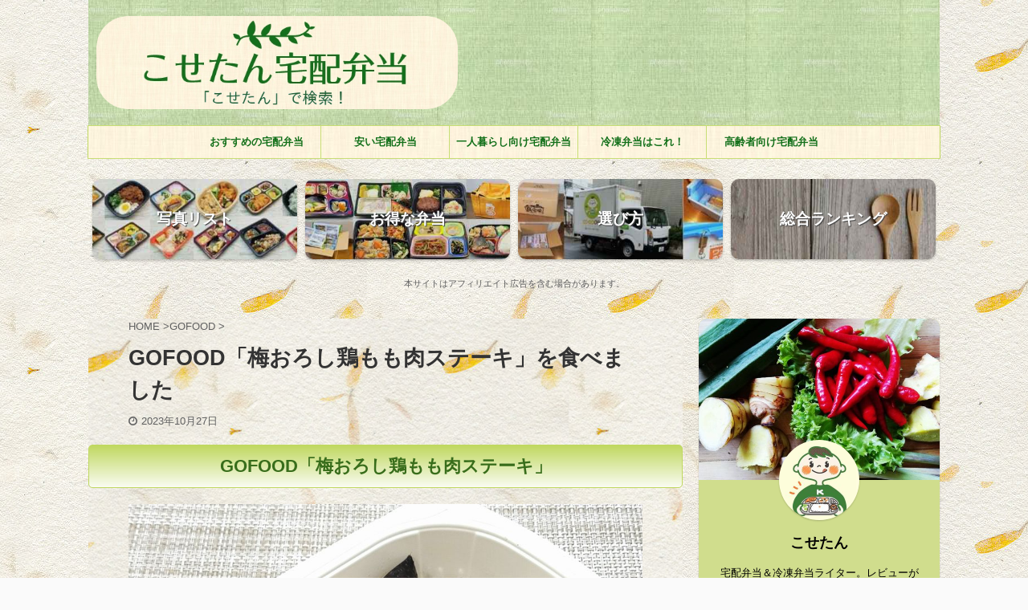

--- FILE ---
content_type: text/html; charset=UTF-8
request_url: https://coop-bento.com/gofood-umedori/
body_size: 21183
content:
<!DOCTYPE html> <!--[if lt IE 7]><html class="ie6" lang="ja"> <![endif]--> <!--[if IE 7]><html class="i7" lang="ja"> <![endif]--> <!--[if IE 8]><html class="ie" lang="ja"> <![endif]--> <!--[if gt IE 8]><!--><html lang="ja" class="s-navi-right s-navi-search-overlay header-bar-fixable"> <!--<![endif]--><head prefix="og: http://ogp.me/ns# fb: http://ogp.me/ns/fb# article: http://ogp.me/ns/article#"><meta charset="UTF-8" ><meta name="viewport" content="width=device-width,initial-scale=1.0,user-scalable=no,viewport-fit=cover"><meta name="format-detection" content="telephone=no" ><meta name="referrer" content="no-referrer-when-downgrade"/><link rel="alternate" type="application/rss+xml" title="こせたん宅配弁当 RSS Feed" href="https://coop-bento.com/feed/" /><link rel="pingback" href="https://coop-bento.com/xmlrpc.php" > <!--[if lt IE 9]> <script src="https://coop-bento.com/wp-content/themes/affinger5/js/html5shiv.js"></script> <![endif]--><meta name='robots' content='max-image-preview:large' />  <script data-cfasync="false" data-pagespeed-no-defer>var gtm4wp_datalayer_name = "dataLayer";
	var dataLayer = dataLayer || [];</script> <title>GOFOOD「梅おろし鶏もも肉ステーキ」を食べました - こせたん宅配弁当</title><link rel='dns-prefetch' href='//ajax.googleapis.com' /><link rel='stylesheet' id='wp-block-library-css' href='https://coop-bento.com/wp-includes/css/dist/block-library/style.min.css?ver=6.2.1' type='text/css' media='all' /><link rel='stylesheet' id='classic-theme-styles-css' href='https://coop-bento.com/wp-includes/css/classic-themes.min.css?ver=6.2.1' type='text/css' media='all' /><style id='global-styles-inline-css' type='text/css'>body{--wp--preset--color--black: #000000;--wp--preset--color--cyan-bluish-gray: #abb8c3;--wp--preset--color--white: #ffffff;--wp--preset--color--pale-pink: #f78da7;--wp--preset--color--vivid-red: #cf2e2e;--wp--preset--color--luminous-vivid-orange: #ff6900;--wp--preset--color--luminous-vivid-amber: #fcb900;--wp--preset--color--light-green-cyan: #7bdcb5;--wp--preset--color--vivid-green-cyan: #00d084;--wp--preset--color--pale-cyan-blue: #8ed1fc;--wp--preset--color--vivid-cyan-blue: #0693e3;--wp--preset--color--vivid-purple: #9b51e0;--wp--preset--color--soft-red: #e6514c;--wp--preset--color--light-grayish-red: #fdebee;--wp--preset--color--vivid-yellow: #ffc107;--wp--preset--color--very-pale-yellow: #fffde7;--wp--preset--color--very-light-gray: #fafafa;--wp--preset--color--very-dark-gray: #313131;--wp--preset--color--original-color-a: #43a047;--wp--preset--color--original-color-b: #795548;--wp--preset--color--original-color-c: #ec407a;--wp--preset--color--original-color-d: #9e9d24;--wp--preset--gradient--vivid-cyan-blue-to-vivid-purple: linear-gradient(135deg,rgba(6,147,227,1) 0%,rgb(155,81,224) 100%);--wp--preset--gradient--light-green-cyan-to-vivid-green-cyan: linear-gradient(135deg,rgb(122,220,180) 0%,rgb(0,208,130) 100%);--wp--preset--gradient--luminous-vivid-amber-to-luminous-vivid-orange: linear-gradient(135deg,rgba(252,185,0,1) 0%,rgba(255,105,0,1) 100%);--wp--preset--gradient--luminous-vivid-orange-to-vivid-red: linear-gradient(135deg,rgba(255,105,0,1) 0%,rgb(207,46,46) 100%);--wp--preset--gradient--very-light-gray-to-cyan-bluish-gray: linear-gradient(135deg,rgb(238,238,238) 0%,rgb(169,184,195) 100%);--wp--preset--gradient--cool-to-warm-spectrum: linear-gradient(135deg,rgb(74,234,220) 0%,rgb(151,120,209) 20%,rgb(207,42,186) 40%,rgb(238,44,130) 60%,rgb(251,105,98) 80%,rgb(254,248,76) 100%);--wp--preset--gradient--blush-light-purple: linear-gradient(135deg,rgb(255,206,236) 0%,rgb(152,150,240) 100%);--wp--preset--gradient--blush-bordeaux: linear-gradient(135deg,rgb(254,205,165) 0%,rgb(254,45,45) 50%,rgb(107,0,62) 100%);--wp--preset--gradient--luminous-dusk: linear-gradient(135deg,rgb(255,203,112) 0%,rgb(199,81,192) 50%,rgb(65,88,208) 100%);--wp--preset--gradient--pale-ocean: linear-gradient(135deg,rgb(255,245,203) 0%,rgb(182,227,212) 50%,rgb(51,167,181) 100%);--wp--preset--gradient--electric-grass: linear-gradient(135deg,rgb(202,248,128) 0%,rgb(113,206,126) 100%);--wp--preset--gradient--midnight: linear-gradient(135deg,rgb(2,3,129) 0%,rgb(40,116,252) 100%);--wp--preset--duotone--dark-grayscale: url('#wp-duotone-dark-grayscale');--wp--preset--duotone--grayscale: url('#wp-duotone-grayscale');--wp--preset--duotone--purple-yellow: url('#wp-duotone-purple-yellow');--wp--preset--duotone--blue-red: url('#wp-duotone-blue-red');--wp--preset--duotone--midnight: url('#wp-duotone-midnight');--wp--preset--duotone--magenta-yellow: url('#wp-duotone-magenta-yellow');--wp--preset--duotone--purple-green: url('#wp-duotone-purple-green');--wp--preset--duotone--blue-orange: url('#wp-duotone-blue-orange');--wp--preset--font-size--small: 13px;--wp--preset--font-size--medium: 20px;--wp--preset--font-size--large: 36px;--wp--preset--font-size--x-large: 42px;--wp--preset--spacing--20: 0.44rem;--wp--preset--spacing--30: 0.67rem;--wp--preset--spacing--40: 1rem;--wp--preset--spacing--50: 1.5rem;--wp--preset--spacing--60: 2.25rem;--wp--preset--spacing--70: 3.38rem;--wp--preset--spacing--80: 5.06rem;--wp--preset--shadow--natural: 6px 6px 9px rgba(0, 0, 0, 0.2);--wp--preset--shadow--deep: 12px 12px 50px rgba(0, 0, 0, 0.4);--wp--preset--shadow--sharp: 6px 6px 0px rgba(0, 0, 0, 0.2);--wp--preset--shadow--outlined: 6px 6px 0px -3px rgba(255, 255, 255, 1), 6px 6px rgba(0, 0, 0, 1);--wp--preset--shadow--crisp: 6px 6px 0px rgba(0, 0, 0, 1);}:where(.is-layout-flex){gap: 0.5em;}body .is-layout-flow > .alignleft{float: left;margin-inline-start: 0;margin-inline-end: 2em;}body .is-layout-flow > .alignright{float: right;margin-inline-start: 2em;margin-inline-end: 0;}body .is-layout-flow > .aligncenter{margin-left: auto !important;margin-right: auto !important;}body .is-layout-constrained > .alignleft{float: left;margin-inline-start: 0;margin-inline-end: 2em;}body .is-layout-constrained > .alignright{float: right;margin-inline-start: 2em;margin-inline-end: 0;}body .is-layout-constrained > .aligncenter{margin-left: auto !important;margin-right: auto !important;}body .is-layout-constrained > :where(:not(.alignleft):not(.alignright):not(.alignfull)){max-width: var(--wp--style--global--content-size);margin-left: auto !important;margin-right: auto !important;}body .is-layout-constrained > .alignwide{max-width: var(--wp--style--global--wide-size);}body .is-layout-flex{display: flex;}body .is-layout-flex{flex-wrap: wrap;align-items: center;}body .is-layout-flex > *{margin: 0;}:where(.wp-block-columns.is-layout-flex){gap: 2em;}.has-black-color{color: var(--wp--preset--color--black) !important;}.has-cyan-bluish-gray-color{color: var(--wp--preset--color--cyan-bluish-gray) !important;}.has-white-color{color: var(--wp--preset--color--white) !important;}.has-pale-pink-color{color: var(--wp--preset--color--pale-pink) !important;}.has-vivid-red-color{color: var(--wp--preset--color--vivid-red) !important;}.has-luminous-vivid-orange-color{color: var(--wp--preset--color--luminous-vivid-orange) !important;}.has-luminous-vivid-amber-color{color: var(--wp--preset--color--luminous-vivid-amber) !important;}.has-light-green-cyan-color{color: var(--wp--preset--color--light-green-cyan) !important;}.has-vivid-green-cyan-color{color: var(--wp--preset--color--vivid-green-cyan) !important;}.has-pale-cyan-blue-color{color: var(--wp--preset--color--pale-cyan-blue) !important;}.has-vivid-cyan-blue-color{color: var(--wp--preset--color--vivid-cyan-blue) !important;}.has-vivid-purple-color{color: var(--wp--preset--color--vivid-purple) !important;}.has-black-background-color{background-color: var(--wp--preset--color--black) !important;}.has-cyan-bluish-gray-background-color{background-color: var(--wp--preset--color--cyan-bluish-gray) !important;}.has-white-background-color{background-color: var(--wp--preset--color--white) !important;}.has-pale-pink-background-color{background-color: var(--wp--preset--color--pale-pink) !important;}.has-vivid-red-background-color{background-color: var(--wp--preset--color--vivid-red) !important;}.has-luminous-vivid-orange-background-color{background-color: var(--wp--preset--color--luminous-vivid-orange) !important;}.has-luminous-vivid-amber-background-color{background-color: var(--wp--preset--color--luminous-vivid-amber) !important;}.has-light-green-cyan-background-color{background-color: var(--wp--preset--color--light-green-cyan) !important;}.has-vivid-green-cyan-background-color{background-color: var(--wp--preset--color--vivid-green-cyan) !important;}.has-pale-cyan-blue-background-color{background-color: var(--wp--preset--color--pale-cyan-blue) !important;}.has-vivid-cyan-blue-background-color{background-color: var(--wp--preset--color--vivid-cyan-blue) !important;}.has-vivid-purple-background-color{background-color: var(--wp--preset--color--vivid-purple) !important;}.has-black-border-color{border-color: var(--wp--preset--color--black) !important;}.has-cyan-bluish-gray-border-color{border-color: var(--wp--preset--color--cyan-bluish-gray) !important;}.has-white-border-color{border-color: var(--wp--preset--color--white) !important;}.has-pale-pink-border-color{border-color: var(--wp--preset--color--pale-pink) !important;}.has-vivid-red-border-color{border-color: var(--wp--preset--color--vivid-red) !important;}.has-luminous-vivid-orange-border-color{border-color: var(--wp--preset--color--luminous-vivid-orange) !important;}.has-luminous-vivid-amber-border-color{border-color: var(--wp--preset--color--luminous-vivid-amber) !important;}.has-light-green-cyan-border-color{border-color: var(--wp--preset--color--light-green-cyan) !important;}.has-vivid-green-cyan-border-color{border-color: var(--wp--preset--color--vivid-green-cyan) !important;}.has-pale-cyan-blue-border-color{border-color: var(--wp--preset--color--pale-cyan-blue) !important;}.has-vivid-cyan-blue-border-color{border-color: var(--wp--preset--color--vivid-cyan-blue) !important;}.has-vivid-purple-border-color{border-color: var(--wp--preset--color--vivid-purple) !important;}.has-vivid-cyan-blue-to-vivid-purple-gradient-background{background: var(--wp--preset--gradient--vivid-cyan-blue-to-vivid-purple) !important;}.has-light-green-cyan-to-vivid-green-cyan-gradient-background{background: var(--wp--preset--gradient--light-green-cyan-to-vivid-green-cyan) !important;}.has-luminous-vivid-amber-to-luminous-vivid-orange-gradient-background{background: var(--wp--preset--gradient--luminous-vivid-amber-to-luminous-vivid-orange) !important;}.has-luminous-vivid-orange-to-vivid-red-gradient-background{background: var(--wp--preset--gradient--luminous-vivid-orange-to-vivid-red) !important;}.has-very-light-gray-to-cyan-bluish-gray-gradient-background{background: var(--wp--preset--gradient--very-light-gray-to-cyan-bluish-gray) !important;}.has-cool-to-warm-spectrum-gradient-background{background: var(--wp--preset--gradient--cool-to-warm-spectrum) !important;}.has-blush-light-purple-gradient-background{background: var(--wp--preset--gradient--blush-light-purple) !important;}.has-blush-bordeaux-gradient-background{background: var(--wp--preset--gradient--blush-bordeaux) !important;}.has-luminous-dusk-gradient-background{background: var(--wp--preset--gradient--luminous-dusk) !important;}.has-pale-ocean-gradient-background{background: var(--wp--preset--gradient--pale-ocean) !important;}.has-electric-grass-gradient-background{background: var(--wp--preset--gradient--electric-grass) !important;}.has-midnight-gradient-background{background: var(--wp--preset--gradient--midnight) !important;}.has-small-font-size{font-size: var(--wp--preset--font-size--small) !important;}.has-medium-font-size{font-size: var(--wp--preset--font-size--medium) !important;}.has-large-font-size{font-size: var(--wp--preset--font-size--large) !important;}.has-x-large-font-size{font-size: var(--wp--preset--font-size--x-large) !important;}
.wp-block-navigation a:where(:not(.wp-element-button)){color: inherit;}
:where(.wp-block-columns.is-layout-flex){gap: 2em;}
.wp-block-pullquote{font-size: 1.5em;line-height: 1.6;}</style><link rel='stylesheet' id='contact-form-7-css' href='https://coop-bento.com/wp-content/cache/autoptimize/css/autoptimize_single_0e4a098f3f6e3faede64db8b9da80ba2.css?ver=5.8' type='text/css' media='all' /><link rel='stylesheet' id='toc-screen-css' href='https://coop-bento.com/wp-content/plugins/table-of-contents-plus/screen.min.css?ver=2302' type='text/css' media='all' /><link rel='stylesheet' id='normalize-css' href='https://coop-bento.com/wp-content/cache/autoptimize/css/autoptimize_single_faeb8312e8b6a781d4656fb96f0e2fdb.css?ver=1.5.9' type='text/css' media='all' /><link rel='stylesheet' id='font-awesome-css' href='https://coop-bento.com/wp-content/themes/affinger5/css/fontawesome/css/font-awesome.min.css?ver=4.7.0' type='text/css' media='all' /><link rel='stylesheet' id='font-awesome-animation-css' href='https://coop-bento.com/wp-content/themes/affinger5/css/fontawesome/css/font-awesome-animation.min.css?ver=6.2.1' type='text/css' media='all' /><link rel='stylesheet' id='st_svg-css' href='https://coop-bento.com/wp-content/cache/autoptimize/css/autoptimize_single_a65a55977dba08c3ec7e701818aacc75.css?ver=6.2.1' type='text/css' media='all' /><link rel='stylesheet' id='slick-css' href='https://coop-bento.com/wp-content/cache/autoptimize/css/autoptimize_single_f38b2db10e01b1572732a3191d538707.css?ver=1.8.0' type='text/css' media='all' /><link rel='stylesheet' id='slick-theme-css' href='https://coop-bento.com/wp-content/cache/autoptimize/css/autoptimize_single_f9faba678c4d6dcfdde69e5b11b37a2e.css?ver=1.8.0' type='text/css' media='all' /><link rel='stylesheet' id='style-css' href='https://coop-bento.com/wp-content/cache/autoptimize/css/autoptimize_single_6e265f580039d975d659c4bac206cfb7.css?ver=6.2.1' type='text/css' media='all' /><link rel='stylesheet' id='child-style-css' href='https://coop-bento.com/wp-content/themes/affinger5-child/style.css?ver=6.2.1' type='text/css' media='all' /><link rel='stylesheet' id='st-kaiwa-style-css' href='https://coop-bento.com/wp-content/plugins/st-kaiwa/assets/css/style.php?ver=20191218' type='text/css' media='all' /><link rel='stylesheet' id='st-themecss-css' href='https://coop-bento.com/wp-content/themes/affinger5/st-themecss-loader.php?ver=6.2.1' type='text/css' media='all' /> <script defer type='text/javascript' src='//ajax.googleapis.com/ajax/libs/jquery/1.11.3/jquery.min.js?ver=1.11.3' id='jquery-js'></script> <script defer type='text/javascript' src='https://coop-bento.com/wp-content/cache/autoptimize/js/autoptimize_single_ffbd8d7e2dfa8a311f0d7812bfb54190.js?ver=6.2.1' id='smoothscroll-js'></script> <link rel="https://api.w.org/" href="https://coop-bento.com/wp-json/" /><link rel="alternate" type="application/json" href="https://coop-bento.com/wp-json/wp/v2/posts/30508" /><link rel='shortlink' href='https://coop-bento.com/?p=30508' /><link rel="alternate" type="application/json+oembed" href="https://coop-bento.com/wp-json/oembed/1.0/embed?url=https%3A%2F%2Fcoop-bento.com%2Fgofood-umedori%2F" /><link rel="alternate" type="text/xml+oembed" href="https://coop-bento.com/wp-json/oembed/1.0/embed?url=https%3A%2F%2Fcoop-bento.com%2Fgofood-umedori%2F&#038;format=xml" />  <script data-cfasync="false" data-pagespeed-no-defer>var dataLayer_content = {"pagePostType":"post","pagePostType2":"single-post","pageCategory":["gofood"],"pagePostAuthor":"こせたん"};
	dataLayer.push( dataLayer_content );</script> <script defer src="[data-uri]"></script> <meta name="robots" content="index, follow" /><meta name="thumbnail" content="https://coop-bento.com/wp-content/uploads/2023/10/GOFOOD「梅おろし鶏もも肉ステーキ」ai.jpg"><link rel="shortcut icon" href="https://coop-bento.com/wp-content/uploads/2020/07/fab32.ico" ><link rel="apple-touch-icon-precomposed" href="https://coop-bento.com/wp-content/uploads/2020/07/fab180.png" /> <script defer src="[data-uri]"></script> <link rel="canonical" href="https://coop-bento.com/gofood-umedori/" /><style type="text/css" id="custom-background-css">body.custom-background { background-image: url("https://coop-bento.com/wp-content/uploads/2021/05/kose-haikei1-1.jpg"); background-position: left top; background-size: auto; background-repeat: repeat; background-attachment: scroll; }</style><link rel="stylesheet" id="font-awesome-css"  href="https://coop-bento.com/wp-content/themes/affinger5/css/fontawesome/css/font-awesome.min.css?ver=4.7.0" type="text/css" media="all" /><link rel="icon" href="https://coop-bento.com/wp-content/uploads/2020/07/fab32.ico" sizes="32x32" /><link rel="icon" href="https://coop-bento.com/wp-content/uploads/2020/07/fab32.ico" sizes="192x192" /><link rel="apple-touch-icon" href="https://coop-bento.com/wp-content/uploads/2020/07/fab32.ico" /><meta name="msapplication-TileImage" content="https://coop-bento.com/wp-content/uploads/2020/07/fab32.ico" /> <script>(function (i, s, o, g, r, a, m) {
			i['GoogleAnalyticsObject'] = r;
			i[r] = i[r] || function () {
					(i[r].q = i[r].q || []).push(arguments)
				}, i[r].l = 1 * new Date();
			a = s.createElement(o),
				m = s.getElementsByTagName(o)[0];
			a.async = 1;
			a.src = g;
			m.parentNode.insertBefore(a, m)
		})(window, document, 'script', '//www.google-analytics.com/analytics.js', 'ga');

		ga('create', 'UA-98376145-2', 'auto');
		ga('send', 'pageview');</script> <meta name="twitter:card" content="summary"><meta name="twitter:site" content="@kosetan2018"><meta name="twitter:title" content="GOFOOD「梅おろし鶏もも肉ステーキ」を食べました"><meta name="twitter:description" content="GOFOOD「梅おろし鶏もも肉ステーキ」 メニュー ・梅おろし鶏ももステーキ ・和風なす ・ほうれん草おひたし 栄養成分 エネルギー470kcal たんぱく質47.4g 脂質31.7g 炭水化物9.3"><meta name="twitter:image" content="https://coop-bento.com/wp-content/uploads/2023/10/GOFOOD「梅おろし鶏もも肉ステーキ」ai.jpg">  <script defer src="[data-uri]"></script> <script defer src="[data-uri]"></script> <script defer src="[data-uri]"></script> <script defer src="[data-uri]"></script> </head><body class="post-template-default single single-post postid-30508 single-format-standard custom-background not-front-page" ><div id="st-ami"><div id="wrapper" class=""><div id="wrapper-in"><header id=""><div id="headbox-bg"><div id="headbox"><nav id="s-navi" class="pcnone" data-st-nav data-st-nav-type="fixed"><dl class="acordion is-active" data-st-nav-primary><dt class="trigger"><p class="acordion_button"><span class="op op-menu has-text"><i class="fa st-svg-menu"></i></span></p></dt><dd class="acordion_tree"><div class="acordion_tree_content"><div class="st-ac-box"><div id="search-5" class="st-widgets-box ac-widgets-top widget_search"><div id="search" class="search-custom-d"><form method="get" id="searchform" action="https://coop-bento.com/"> <label class="hidden" for="s"> </label> <input type="text" placeholder="" value="" name="s" id="s" /> <input type="submit" value="&#xf002;" class="fa" id="searchsubmit" /></form></div></div><div id="media_image-5" class="st-widgets-box ac-widgets-top widget_media_image"><a href="https://coop-bento.com/takuhai-bento-ranking/"><noscript><img width="511" height="300" src="https://coop-bento.com/wp-content/uploads/2021/05/osusume.jpg" class="image wp-image-18843  attachment-full size-full" alt="" decoding="async" style="max-width: 100%; height: auto;" /></noscript><img width="511" height="300" src='data:image/svg+xml,%3Csvg%20xmlns=%22http://www.w3.org/2000/svg%22%20viewBox=%220%200%20511%20300%22%3E%3C/svg%3E' data-src="https://coop-bento.com/wp-content/uploads/2021/05/osusume.jpg" class="lazyload image wp-image-18843  attachment-full size-full" alt="" decoding="async" style="max-width: 100%; height: auto;" /></a></div><div id="text-10" class="st-widgets-box ac-widgets-top widget_text"><div class="textwidget"><ul class="st-box-btn st-pc-show-4 "><li style=""><a href="https://coop-bento.com/reasonable-takuhai-bento/" style="" ><noscript><img src="https://coop-bento.com/wp-content/uploads/2019/12/yasui.jpg" style=""></noscript><img class="lazyload" src='data:image/svg+xml,%3Csvg%20xmlns=%22http://www.w3.org/2000/svg%22%20viewBox=%220%200%20210%20140%22%3E%3C/svg%3E' data-src="https://coop-bento.com/wp-content/uploads/2019/12/yasui.jpg" style=""><div class="st-box-btn-text-wrap"><p class="st-box-btn-text" style="font-size:90%;font-weight:bold;"> 値段が安い</p></div> </a></li><li style=""><a href="https://coop-bento.com/for-senior-citizens/" style="" ><noscript><img src="https://coop-bento.com/wp-content/uploads/2019/12/kourei.jpg" style=""></noscript><img class="lazyload" src='data:image/svg+xml,%3Csvg%20xmlns=%22http://www.w3.org/2000/svg%22%20viewBox=%220%200%20210%20140%22%3E%3C/svg%3E' data-src="https://coop-bento.com/wp-content/uploads/2019/12/kourei.jpg" style=""><div class="st-box-btn-text-wrap"><p class="st-box-btn-text" style="font-size:90%;font-weight:bold;"> 高齢者向け</p></div> </a></li><li style=""><a href="https://coop-bento.com/best-hitorigurasi-food/" style="" ><noscript><img src="https://coop-bento.com/wp-content/uploads/2019/12/hitorigurasi.jpg" style=""></noscript><img class="lazyload" src='data:image/svg+xml,%3Csvg%20xmlns=%22http://www.w3.org/2000/svg%22%20viewBox=%220%200%20210%20140%22%3E%3C/svg%3E' data-src="https://coop-bento.com/wp-content/uploads/2019/12/hitorigurasi.jpg" style=""><div class="st-box-btn-text-wrap"><p class="st-box-btn-text" style="font-size:90%;font-weight:bold;"> 一人暮らし</p></div> </a></li><li style=""><a href="https://coop-bento.com/takuhai-bento-diet/" style="" ><noscript><img src="https://coop-bento.com/wp-content/uploads/2019/12/diet.jpg" style=""></noscript><img class="lazyload" src='data:image/svg+xml,%3Csvg%20xmlns=%22http://www.w3.org/2000/svg%22%20viewBox=%220%200%20210%20140%22%3E%3C/svg%3E' data-src="https://coop-bento.com/wp-content/uploads/2019/12/diet.jpg" style=""><div class="st-box-btn-text-wrap"><p class="st-box-btn-text" style="font-size:90%;font-weight:bold;"> ダイエット用</p></div> </a></li><li style=""><a href="https://coop-bento.com/sango-bento/" style="" ><noscript><img src="https://coop-bento.com/wp-content/uploads/2019/12/sango.jpg" style=""></noscript><img class="lazyload" src='data:image/svg+xml,%3Csvg%20xmlns=%22http://www.w3.org/2000/svg%22%20viewBox=%220%200%20210%20140%22%3E%3C/svg%3E' data-src="https://coop-bento.com/wp-content/uploads/2019/12/sango.jpg" style=""><div class="st-box-btn-text-wrap"><p class="st-box-btn-text" style="font-size:90%;font-weight:bold;"> 産後＆妊娠中</p></div> </a></li><li style=""><a href="https://coop-bento.com/coop-bento-kutikomi-all/" style="" ><noscript><img src="https://coop-bento.com/wp-content/uploads/2019/12/coop.jpg" style=""></noscript><img class="lazyload" src='data:image/svg+xml,%3Csvg%20xmlns=%22http://www.w3.org/2000/svg%22%20viewBox=%220%200%20210%20140%22%3E%3C/svg%3E' data-src="https://coop-bento.com/wp-content/uploads/2019/12/coop.jpg" style=""><div class="st-box-btn-text-wrap"><p class="st-box-btn-text" style="font-size:90%;font-weight:bold;"> コープの弁当</p></div> </a></li><li style=""><a href="https://coop-bento.com/frozen-bento-ranking/" style="" ><noscript><img src="https://coop-bento.com/wp-content/uploads/2019/12/reito-bento.jpg" style=""></noscript><img class="lazyload" src='data:image/svg+xml,%3Csvg%20xmlns=%22http://www.w3.org/2000/svg%22%20viewBox=%220%200%20210%20140%22%3E%3C/svg%3E' data-src="https://coop-bento.com/wp-content/uploads/2019/12/reito-bento.jpg" style=""><div class="st-box-btn-text-wrap"><p class="st-box-btn-text" style="font-size:90%;font-weight:bold;"> 冷凍弁当</p></div> </a></li><li style=""><a href="https://coop-bento.com/delicious-takuhai-bento/" style="" ><noscript><img src="https://coop-bento.com/wp-content/uploads/2019/12/oisii.jpg" style=""></noscript><img class="lazyload" src='data:image/svg+xml,%3Csvg%20xmlns=%22http://www.w3.org/2000/svg%22%20viewBox=%220%200%20210%20140%22%3E%3C/svg%3E' data-src="https://coop-bento.com/wp-content/uploads/2019/12/oisii.jpg" style=""><div class="st-box-btn-text-wrap"><p class="st-box-btn-text" style="font-size:90%;font-weight:bold;"> 美味しい</p></div> </a></li></ul></div></div><div id="media_image-3" class="st-widgets-box ac-widgets-top widget_media_image"><a href="https://coop-bento.com/bento-info/"><noscript><img width="479" height="300" src="https://coop-bento.com/wp-content/uploads/2021/05/ichiran-1.jpg" class="image wp-image-18844  attachment-full size-full" alt="" decoding="async" style="max-width: 100%; height: auto;" /></noscript><img width="479" height="300" src='data:image/svg+xml,%3Csvg%20xmlns=%22http://www.w3.org/2000/svg%22%20viewBox=%220%200%20479%20300%22%3E%3C/svg%3E' data-src="https://coop-bento.com/wp-content/uploads/2021/05/ichiran-1.jpg" class="lazyload image wp-image-18844  attachment-full size-full" alt="" decoding="async" style="max-width: 100%; height: auto;" /></a></div></div><div class="menu-pc%e3%83%98%e3%83%83%e3%83%80%e3%83%bc%e3%83%a1%e3%83%8b%e3%83%a5%e3%83%bc-container"><ul id="menu-pc%e3%83%98%e3%83%83%e3%83%80%e3%83%bc%e3%83%a1%e3%83%8b%e3%83%a5%e3%83%bc" class="menu"><li id="menu-item-17132" class="menu-item menu-item-type-custom menu-item-object-custom menu-item-17132"><a href="https://coop-bento.com/category/healthy-restaurant/"><span class="menu-item-label">ヘルシーな外食</span></a></li><li id="menu-item-17133" class="menu-item menu-item-type-post_type menu-item-object-post menu-item-17133"><a href="https://coop-bento.com/supermarket-reito-bento/"><span class="menu-item-label">スーパーの冷凍弁当</span></a></li><li id="menu-item-17134" class="menu-item menu-item-type-post_type menu-item-object-post menu-item-17134"><a href="https://coop-bento.com/rusu/"><span class="menu-item-label">留守でも宅配弁当</span></a></li><li id="menu-item-17136" class="menu-item menu-item-type-post_type menu-item-object-page menu-item-17136"><a href="https://coop-bento.com/questions/"><span class="menu-item-label">お答えします！</span></a></li></ul></div><div class="clear"></div><div class="st-ac-box st-ac-box-bottom"><div id="categories-6" class="st-widgets-box ac-widgets-bottom widget_categories"><p class="st-widgets-title">お弁当メーカー別</p><form action="https://coop-bento.com" method="get"><label class="screen-reader-text" for="cat">お弁当メーカー別</label><select  name='cat' id='cat' class='postform'><option value='-1'>カテゴリーを選択</option><option class="level-0" value="122">宅配弁当の比較ランキング&nbsp;&nbsp;(11)</option><option class="level-0" value="58">nosh-ナッシュのブログ&nbsp;&nbsp;(105)</option><option class="level-0" value="18">ワタミの宅食のブログ&nbsp;&nbsp;(157)</option><option class="level-0" value="28">食宅便のブログ&nbsp;&nbsp;(145)</option><option class="level-0" value="38">ヨシケイ＆夕食ネットのブログ&nbsp;&nbsp;(86)</option><option class="level-0" value="103">まごころケア食&nbsp;&nbsp;(59)</option><option class="level-0" value="60">ニチレイの冷凍弁当のブログ&nbsp;&nbsp;(58)</option><option class="level-0" value="147">FIT FOOD HOME&nbsp;&nbsp;(18)</option><option class="level-0" value="110">ミールタイム&nbsp;&nbsp;(17)</option><option class="level-0" value="43">ベルーナ宅菜便&nbsp;&nbsp;(39)</option><option class="level-0" value="108">食のそよ風・プチデリカ&nbsp;&nbsp;(18)</option><option class="level-0" value="5">コープデリの宅配弁当&nbsp;&nbsp;(277)</option><option class="level-0" value="24">デイリーコープのシステム&nbsp;&nbsp;(23)</option><option class="level-0" value="45">ウェルネスダイニングのブログ&nbsp;&nbsp;(28)</option><option class="level-0" value="150">タイヘイファミリーセット&nbsp;&nbsp;(14)</option><option class="level-0" value="175">ライフミール&nbsp;&nbsp;(3)</option><option class="level-0" value="100">トオカツフーズ&nbsp;&nbsp;(9)</option><option class="level-0" value="143">HeMog（ハーモグ）&nbsp;&nbsp;(18)</option><option class="level-0" value="141">旬をすぐに&nbsp;&nbsp;(9)</option><option class="level-0" value="173">わんまいる&nbsp;&nbsp;(4)</option><option class="level-0" value="140">ママの休食&nbsp;&nbsp;(4)</option><option class="level-0" value="91">スギサポdeli&nbsp;&nbsp;(14)</option><option class="level-0" value="138">ライザップ・サポートミール&nbsp;&nbsp;(6)</option><option class="level-0" value="164">Dietician(ダイエティシャン)&nbsp;&nbsp;(10)</option><option class="level-0" value="153">三ツ星ファーム&nbsp;&nbsp;(14)</option><option class="level-0" value="162">GOFOOD&nbsp;&nbsp;(7)</option><option class="level-0" value="166">Meals&nbsp;&nbsp;(14)</option><option class="level-0" value="169">ベネッセのおうちごはん&nbsp;&nbsp;(10)</option><option class="level-0" value="76">セブンミール&nbsp;&nbsp;(13)</option><option class="level-0" value="82">宅配クック123&nbsp;&nbsp;(12)</option><option class="level-0" value="94">まごころ弁当&nbsp;&nbsp;(8)</option><option class="level-0" value="155">ライフデリ&nbsp;&nbsp;(4)</option><option class="level-0" value="126">多幸源&nbsp;&nbsp;(10)</option><option class="level-0" value="70">コープの冷凍弁当のブログ&nbsp;&nbsp;(99)</option><option class="level-0" value="53">イオン・トップバリュの冷凍弁当&nbsp;&nbsp;(55)</option><option class="level-0" value="63">ニップンの冷凍弁当&nbsp;&nbsp;(33)</option><option class="level-0" value="97">ライフの冷凍弁当&nbsp;&nbsp;(8)</option><option class="level-0" value="35">ヘルシーな外食を模索！&nbsp;&nbsp;(23)</option><option class="level-0" value="160">その他の宅配弁当&nbsp;&nbsp;(44)</option><option class="level-0" value="10">宅配弁当コラム&nbsp;&nbsp;(20)</option> </select></form> <script defer src="[data-uri]"></script> </div><div id="text-7" class="st-widgets-box ac-widgets-bottom widget_text"><div class="textwidget"><p class=" st-mybtn st-btn-default" style="background:#43A047; background: linear-gradient(to bottom, #66BB6A, #43A047);border-color:#81C784;border-width:1px;border-radius:5px;font-weight:bold;color:#fff;box-shadow:0 3px 0 #388E3C;"><a style="font-weight:bold;color:#fff;" href="https://coop-bento.com/page-158/" rel="nofollow noopener" target="_blank">当ブログの全記事<i class="fa fa-after fa-angle-right st-css-no" aria-hidden="true"></i></a></p></div></div><div id="text-9" class="st-widgets-box ac-widgets-bottom widget_text"><div class="textwidget"><p class=" st-mybtn st-btn-default" style="background:#43A047; background: linear-gradient(to bottom, #66BB6A, #43A047);border-color:#81C784;border-width:1px;border-radius:5px;font-weight:bold;color:#fff;box-shadow:0 3px 0 #388E3C;"><a style="font-weight:bold;color:#fff;" href="https://coop-bento.com/143-2/" rel="nofollow noopener" target="_blank">こせたん自己紹介<i class="fa fa-after fa-angle-right st-css-no" aria-hidden="true"></i></a></p></div></div></div></div></dd></dl></nav><div id="header-l"><div id="st-text-logo"><p class="descr sitenametop"></p><p class="sitename"><a href="https://coop-bento.com/"> <noscript><img class="sitename-bottom" alt="こせたん宅配弁当" src="https://coop-bento.com/wp-content/uploads/2021/05/kosede-kensaku.png" ></noscript><img class="lazyload sitename-bottom" alt="こせたん宅配弁当" src='data:image/svg+xml,%3Csvg%20xmlns=%22http://www.w3.org/2000/svg%22%20viewBox=%220%200%20210%20140%22%3E%3C/svg%3E' data-src="https://coop-bento.com/wp-content/uploads/2021/05/kosede-kensaku.png" > </a></p></div></div><div id="header-r" class="smanone"></div></div></div><div id="gazou-wide"><div id="st-menubox"><div id="st-menuwide"><nav class="smanone clearfix"><ul id="menu-%e6%96%b0%ef%bd%90%ef%bd%83%e3%83%98%e3%83%83%e3%83%80%e3%83%bc%e3%83%a1%e3%83%8b%e3%83%a5%e3%83%bc" class="menu"><li id="menu-item-9898" class="menu-item menu-item-type-post_type menu-item-object-post menu-item-9898"><a href="https://coop-bento.com/takuhai-bento-ranking/">おすすめの宅配弁当</a></li><li id="menu-item-9899" class="menu-item menu-item-type-post_type menu-item-object-post menu-item-9899"><a href="https://coop-bento.com/reasonable-takuhai-bento/">安い宅配弁当</a></li><li id="menu-item-15451" class="menu-item menu-item-type-post_type menu-item-object-post menu-item-15451"><a href="https://coop-bento.com/best-hitorigurasi-food/">一人暮らし向け宅配弁当</a></li><li id="menu-item-9900" class="menu-item menu-item-type-post_type menu-item-object-post menu-item-9900"><a href="https://coop-bento.com/frozen-bento-ranking/">冷凍弁当はこれ！</a></li><li id="menu-item-9901" class="menu-item menu-item-type-post_type menu-item-object-post menu-item-9901"><a href="https://coop-bento.com/for-senior-citizens/">高齢者向け宅配弁当</a></li></ul></nav></div></div></div></header><div id="st-header-cardlink-wrapper"><ul id="st-header-cardlink" class="st-cardlink-column-d st-cardlink-column-4"><li class="st-cardlink-card has-bg has-link"
 style="background-image: url(https://coop-bento.com/wp-content/uploads/2022/06/bento-info.jpg);"> <a class="st-cardlink-card-link" href="https://coop-bento.com/bento-info/"><div class="st-cardlink-card-text">写真リスト</div> </a></li><li class="st-cardlink-card has-bg has-link"
 style="background-image: url(https://coop-bento.com/wp-content/uploads/2022/06/otoku-bento-1.jpg);"> <a class="st-cardlink-card-link" href="https://coop-bento.com/otoku-bento/"><div class="st-cardlink-card-text">お得な弁当</div> </a></li><li class="st-cardlink-card has-bg has-link"
 style="background-image: url(https://coop-bento.com/wp-content/uploads/2022/06/koselect-1.jpg);"> <a class="st-cardlink-card-link" href="https://coop-bento.com/koselect/"><div class="st-cardlink-card-text">選び方</div> </a></li><li class="st-cardlink-card has-bg has-link"
 style="background-image: url(https://coop-bento.com/wp-content/uploads/2022/06/ranking.jpg);"> <a class="st-cardlink-card-link" href="https://coop-bento.com/takuhai-bento-ranking/"><div class="st-cardlink-card-text">総合ランキング</div> </a></li></ul></div><div id="content-w"><div id="st-header-under-widgets-box-wrap"><div id="st-header-under-widgets-box"><div id="text-12" class="st-header-under-widgets widget_text"><div class="textwidget"><p style="text-align: center;"><span style="font-size: 72%; color: #5e5e5e;">本サイトはアフィリエイト広告を含む場合があります。</span></p></div></div></div></div><div id="st-header-post-under-box" class="st-header-post-no-data "
 style=""><div class="st-dark-cover"></div></div><div id="content" class="clearfix"><div id="contentInner"><main><article><div id="post-30508" class="st-post post-30508 post type-post status-publish format-standard has-post-thumbnail hentry category-gofood"><div
 id="breadcrumb"><ol itemscope itemtype="http://schema.org/BreadcrumbList"><li itemprop="itemListElement" itemscope itemtype="http://schema.org/ListItem"> <a href="https://coop-bento.com" itemprop="item"> <span itemprop="name">HOME</span> </a> &gt;<meta itemprop="position" content="1"/></li><li itemprop="itemListElement" itemscope itemtype="http://schema.org/ListItem"> <a href="https://coop-bento.com/category/gofood/" itemprop="item"> <span
 itemprop="name">GOFOOD</span> </a> &gt;<meta itemprop="position" content="2"/></li></ol></div><h1 class="entry-title">GOFOOD「梅おろし鶏もも肉ステーキ」を食べました</h1><div class="blogbox "><p><span class="kdate"> <i class="fa fa-clock-o"></i><time class="updated" datetime="2023-10-27T19:00:47+0900">2023年10月27日</time> </span></p></div><div class="mainbox"><div id="nocopy" ><div class="entry-content"><h2>GOFOOD「梅おろし鶏もも肉ステーキ」</h2><p><noscript><img decoding="async" class="alignnone size-full wp-image-30509" src="https://coop-bento.com/wp-content/uploads/2023/10/GOFOOD「梅おろし鶏もも肉ステーキ」.jpg" alt="" width="920" height="920" srcset="https://coop-bento.com/wp-content/uploads/2023/10/GOFOOD「梅おろし鶏もも肉ステーキ」.jpg 920w, https://coop-bento.com/wp-content/uploads/2023/10/GOFOOD「梅おろし鶏もも肉ステーキ」-300x300.jpg 300w, https://coop-bento.com/wp-content/uploads/2023/10/GOFOOD「梅おろし鶏もも肉ステーキ」-150x150.jpg 150w, https://coop-bento.com/wp-content/uploads/2023/10/GOFOOD「梅おろし鶏もも肉ステーキ」-768x768.jpg 768w, https://coop-bento.com/wp-content/uploads/2023/10/GOFOOD「梅おろし鶏もも肉ステーキ」-100x100.jpg 100w" sizes="(max-width: 920px) 100vw, 920px" /></noscript><img decoding="async" class="lazyload alignnone size-full wp-image-30509" src='data:image/svg+xml,%3Csvg%20xmlns=%22http://www.w3.org/2000/svg%22%20viewBox=%220%200%20920%20920%22%3E%3C/svg%3E' data-src="https://coop-bento.com/wp-content/uploads/2023/10/GOFOOD「梅おろし鶏もも肉ステーキ」.jpg" alt="" width="920" height="920" data-srcset="https://coop-bento.com/wp-content/uploads/2023/10/GOFOOD「梅おろし鶏もも肉ステーキ」.jpg 920w, https://coop-bento.com/wp-content/uploads/2023/10/GOFOOD「梅おろし鶏もも肉ステーキ」-300x300.jpg 300w, https://coop-bento.com/wp-content/uploads/2023/10/GOFOOD「梅おろし鶏もも肉ステーキ」-150x150.jpg 150w, https://coop-bento.com/wp-content/uploads/2023/10/GOFOOD「梅おろし鶏もも肉ステーキ」-768x768.jpg 768w, https://coop-bento.com/wp-content/uploads/2023/10/GOFOOD「梅おろし鶏もも肉ステーキ」-100x100.jpg 100w" data-sizes="(max-width: 920px) 100vw, 920px" /></p><div class="st-mybox  has-title st-mybox-class" style="border-color:#FFD54F;border-width:2px;border-radius:5px;margin: 25px 0 25px 0;"><p class="st-mybox-title" style="color:#FFD54F;font-weight:bold;background: #ffffff;">メニュー</p><div class="st-in-mybox"><p>・梅おろし鶏ももステーキ<br /> ・和風なす<br /> ・ほうれん草おひたし</p></div></div><div class="st-mybox  has-title st-mybox-class" style="border-color:#B3E5FC;border-width:2px;border-radius:5px;margin: 25px 0 25px 0;"><p class="st-mybox-title" style="color:#03A9F4;font-weight:bold;background: #ffffff;">栄養成分</p><div class="st-in-mybox"><p>エネルギー470kcal たんぱく質47.4g 脂質31.7g 炭水化物9.3g(糖質6.6g 食物繊維2.7g) 塩分2.5g</p></div></div><p>アレルギー　小麦、ごま、大豆、鶏肉</p><p>値段598円～756円(税込)(メニュー、購入数による)　送料940円～2170円(税込)　20食セットは送料無料(北海道、沖縄は980円)</p><p>&nbsp;</p><div class="st-kaiwa-box clearfix st-kaiwa st-kaiwa-14997 st-kaiwa-kosetan1"><div class="st-kaiwa-face"> <noscript><img width="100" height="100" src="https://coop-bento.com/wp-content/uploads/2020/07/kosetan1-100x100.jpg" class="attachment-st_kaiwa_image size-st_kaiwa_image wp-post-image" alt="" decoding="async" srcset="https://coop-bento.com/wp-content/uploads/2020/07/kosetan1-100x100.jpg 100w, https://coop-bento.com/wp-content/uploads/2020/07/kosetan1.jpg 150w" sizes="(max-width: 100px) 100vw, 100px" /></noscript><img width="100" height="100" src='data:image/svg+xml,%3Csvg%20xmlns=%22http://www.w3.org/2000/svg%22%20viewBox=%220%200%20100%20100%22%3E%3C/svg%3E' data-src="https://coop-bento.com/wp-content/uploads/2020/07/kosetan1-100x100.jpg" class="lazyload attachment-st_kaiwa_image size-st_kaiwa_image wp-post-image" alt="" decoding="async" data-srcset="https://coop-bento.com/wp-content/uploads/2020/07/kosetan1-100x100.jpg 100w, https://coop-bento.com/wp-content/uploads/2020/07/kosetan1.jpg 150w" data-sizes="(max-width: 100px) 100vw, 100px" /><div class="st-kaiwa-face-name">こせたん</div></div><div class="st-kaiwa-area"><div class="st-kaiwa-hukidashi"><strong>どうも！宅配弁当ライターのこせたん<a href="https://twitter.com/kosetan2018">（@kosetan2018）</a>です！</strong></div></div></div><p>高たんぱくでガッツり系のゴーフード。</p><p>これまでゴーフードを食べた感想です。</p><p>ただ、塩分量が低いメニューが出ることがよくあり、そこだけ「ガッツり系にそぐわない」と思っています。</p><p>そんな中、今回食べたメニューは塩分を2.5gとしっかり使い、副菜までおかずになる味でした。</p><p>僕が考えるゴーフードの属性だと、全メニューこのくらい濃いめの味付けでもいいんじゃないかな～という感じ。</p><p>塩分のとりすぎは良くないものの、条件なしで必ずしも1食2gにおさえるべきものでもないです。</p><p>その人の年齢や性別、体重や筋量で、とるべき（基準にすべき）塩分量は変わってきます。</p><p>たんぱく質を30g以上とりたい人は、筋トレや激しい運動をしていて体を鍛えている人が多いはず。</p><p>ゴーフードの「安い高たんぱく食」というメリットを考えると、味が濃いめのメニュー構成と相性がいいんじゃないでしょうか。</p><p>まあ、メニューを選んで買うことができるので、濃い味＆うす味の両方を取りそろえる方が万全ではあるんですけどね。</p><p>&nbsp;</p><p>それでは、今回の味付けしっかりだったメニューをレビューしていきます。</p><p>まず、メインの梅おろし鶏ももステーキは、鶏ももの大きさと梅おろしのピンク色が圧巻でした。すごい迫力のある見た目ですね。。</p><p><noscript><img decoding="async" class="alignnone size-full wp-image-30511" src="https://coop-bento.com/wp-content/uploads/2023/10/GOFOOD「梅おろし鶏もも肉ステーキ」1.jpg" alt="" width="920" height="920" srcset="https://coop-bento.com/wp-content/uploads/2023/10/GOFOOD「梅おろし鶏もも肉ステーキ」1.jpg 920w, https://coop-bento.com/wp-content/uploads/2023/10/GOFOOD「梅おろし鶏もも肉ステーキ」1-300x300.jpg 300w, https://coop-bento.com/wp-content/uploads/2023/10/GOFOOD「梅おろし鶏もも肉ステーキ」1-150x150.jpg 150w, https://coop-bento.com/wp-content/uploads/2023/10/GOFOOD「梅おろし鶏もも肉ステーキ」1-768x768.jpg 768w, https://coop-bento.com/wp-content/uploads/2023/10/GOFOOD「梅おろし鶏もも肉ステーキ」1-100x100.jpg 100w" sizes="(max-width: 920px) 100vw, 920px" /></noscript><img decoding="async" class="lazyload alignnone size-full wp-image-30511" src='data:image/svg+xml,%3Csvg%20xmlns=%22http://www.w3.org/2000/svg%22%20viewBox=%220%200%20920%20920%22%3E%3C/svg%3E' data-src="https://coop-bento.com/wp-content/uploads/2023/10/GOFOOD「梅おろし鶏もも肉ステーキ」1.jpg" alt="" width="920" height="920" data-srcset="https://coop-bento.com/wp-content/uploads/2023/10/GOFOOD「梅おろし鶏もも肉ステーキ」1.jpg 920w, https://coop-bento.com/wp-content/uploads/2023/10/GOFOOD「梅おろし鶏もも肉ステーキ」1-300x300.jpg 300w, https://coop-bento.com/wp-content/uploads/2023/10/GOFOOD「梅おろし鶏もも肉ステーキ」1-150x150.jpg 150w, https://coop-bento.com/wp-content/uploads/2023/10/GOFOOD「梅おろし鶏もも肉ステーキ」1-768x768.jpg 768w, https://coop-bento.com/wp-content/uploads/2023/10/GOFOOD「梅おろし鶏もも肉ステーキ」1-100x100.jpg 100w" data-sizes="(max-width: 920px) 100vw, 920px" /></p><p>&nbsp;</p><p>鶏肉が分厚いんですよ。まさに筋トレ飯。</p><p><noscript><img decoding="async" class="alignnone size-full wp-image-30512" src="https://coop-bento.com/wp-content/uploads/2023/10/GOFOOD「梅おろし鶏もも肉ステーキ」3.jpg" alt="" width="920" height="920" srcset="https://coop-bento.com/wp-content/uploads/2023/10/GOFOOD「梅おろし鶏もも肉ステーキ」3.jpg 920w, https://coop-bento.com/wp-content/uploads/2023/10/GOFOOD「梅おろし鶏もも肉ステーキ」3-300x300.jpg 300w, https://coop-bento.com/wp-content/uploads/2023/10/GOFOOD「梅おろし鶏もも肉ステーキ」3-150x150.jpg 150w, https://coop-bento.com/wp-content/uploads/2023/10/GOFOOD「梅おろし鶏もも肉ステーキ」3-768x768.jpg 768w, https://coop-bento.com/wp-content/uploads/2023/10/GOFOOD「梅おろし鶏もも肉ステーキ」3-100x100.jpg 100w" sizes="(max-width: 920px) 100vw, 920px" /></noscript><img decoding="async" class="lazyload alignnone size-full wp-image-30512" src='data:image/svg+xml,%3Csvg%20xmlns=%22http://www.w3.org/2000/svg%22%20viewBox=%220%200%20920%20920%22%3E%3C/svg%3E' data-src="https://coop-bento.com/wp-content/uploads/2023/10/GOFOOD「梅おろし鶏もも肉ステーキ」3.jpg" alt="" width="920" height="920" data-srcset="https://coop-bento.com/wp-content/uploads/2023/10/GOFOOD「梅おろし鶏もも肉ステーキ」3.jpg 920w, https://coop-bento.com/wp-content/uploads/2023/10/GOFOOD「梅おろし鶏もも肉ステーキ」3-300x300.jpg 300w, https://coop-bento.com/wp-content/uploads/2023/10/GOFOOD「梅おろし鶏もも肉ステーキ」3-150x150.jpg 150w, https://coop-bento.com/wp-content/uploads/2023/10/GOFOOD「梅おろし鶏もも肉ステーキ」3-768x768.jpg 768w, https://coop-bento.com/wp-content/uploads/2023/10/GOFOOD「梅おろし鶏もも肉ステーキ」3-100x100.jpg 100w" data-sizes="(max-width: 920px) 100vw, 920px" /></p><p>&nbsp;</p><p>梅おろしは酸味も辛味もひかえめ。程よい塩分なので食べやすいタイプです。見た目はすんごいのに味は意外とマイルド。脂分も多そうに見えますが、そこまでは感じませんでした。スチームみたいにして脂分を落としているのかな？</p><p><noscript><img decoding="async" class="alignnone size-full wp-image-30513" src="https://coop-bento.com/wp-content/uploads/2023/10/GOFOOD「梅おろし鶏もも肉ステーキ」2.jpg" alt="" width="920" height="920" srcset="https://coop-bento.com/wp-content/uploads/2023/10/GOFOOD「梅おろし鶏もも肉ステーキ」2.jpg 920w, https://coop-bento.com/wp-content/uploads/2023/10/GOFOOD「梅おろし鶏もも肉ステーキ」2-300x300.jpg 300w, https://coop-bento.com/wp-content/uploads/2023/10/GOFOOD「梅おろし鶏もも肉ステーキ」2-150x150.jpg 150w, https://coop-bento.com/wp-content/uploads/2023/10/GOFOOD「梅おろし鶏もも肉ステーキ」2-768x768.jpg 768w, https://coop-bento.com/wp-content/uploads/2023/10/GOFOOD「梅おろし鶏もも肉ステーキ」2-100x100.jpg 100w" sizes="(max-width: 920px) 100vw, 920px" /></noscript><img decoding="async" class="lazyload alignnone size-full wp-image-30513" src='data:image/svg+xml,%3Csvg%20xmlns=%22http://www.w3.org/2000/svg%22%20viewBox=%220%200%20920%20920%22%3E%3C/svg%3E' data-src="https://coop-bento.com/wp-content/uploads/2023/10/GOFOOD「梅おろし鶏もも肉ステーキ」2.jpg" alt="" width="920" height="920" data-srcset="https://coop-bento.com/wp-content/uploads/2023/10/GOFOOD「梅おろし鶏もも肉ステーキ」2.jpg 920w, https://coop-bento.com/wp-content/uploads/2023/10/GOFOOD「梅おろし鶏もも肉ステーキ」2-300x300.jpg 300w, https://coop-bento.com/wp-content/uploads/2023/10/GOFOOD「梅おろし鶏もも肉ステーキ」2-150x150.jpg 150w, https://coop-bento.com/wp-content/uploads/2023/10/GOFOOD「梅おろし鶏もも肉ステーキ」2-768x768.jpg 768w, https://coop-bento.com/wp-content/uploads/2023/10/GOFOOD「梅おろし鶏もも肉ステーキ」2-100x100.jpg 100w" data-sizes="(max-width: 920px) 100vw, 920px" /></p><p>&nbsp;</p><p>和風なすはツナとのあえ物でした。容器が大きく、副菜としては少なくない量です。</p><p><noscript><img decoding="async" class="alignnone size-full wp-image-30514" src="https://coop-bento.com/wp-content/uploads/2023/10/GOFOOD「梅おろし鶏もも肉ステーキ」4.jpg" alt="" width="920" height="920" srcset="https://coop-bento.com/wp-content/uploads/2023/10/GOFOOD「梅おろし鶏もも肉ステーキ」4.jpg 920w, https://coop-bento.com/wp-content/uploads/2023/10/GOFOOD「梅おろし鶏もも肉ステーキ」4-300x300.jpg 300w, https://coop-bento.com/wp-content/uploads/2023/10/GOFOOD「梅おろし鶏もも肉ステーキ」4-150x150.jpg 150w, https://coop-bento.com/wp-content/uploads/2023/10/GOFOOD「梅おろし鶏もも肉ステーキ」4-768x768.jpg 768w, https://coop-bento.com/wp-content/uploads/2023/10/GOFOOD「梅おろし鶏もも肉ステーキ」4-100x100.jpg 100w" sizes="(max-width: 920px) 100vw, 920px" /></noscript><img decoding="async" class="lazyload alignnone size-full wp-image-30514" src='data:image/svg+xml,%3Csvg%20xmlns=%22http://www.w3.org/2000/svg%22%20viewBox=%220%200%20920%20920%22%3E%3C/svg%3E' data-src="https://coop-bento.com/wp-content/uploads/2023/10/GOFOOD「梅おろし鶏もも肉ステーキ」4.jpg" alt="" width="920" height="920" data-srcset="https://coop-bento.com/wp-content/uploads/2023/10/GOFOOD「梅おろし鶏もも肉ステーキ」4.jpg 920w, https://coop-bento.com/wp-content/uploads/2023/10/GOFOOD「梅おろし鶏もも肉ステーキ」4-300x300.jpg 300w, https://coop-bento.com/wp-content/uploads/2023/10/GOFOOD「梅おろし鶏もも肉ステーキ」4-150x150.jpg 150w, https://coop-bento.com/wp-content/uploads/2023/10/GOFOOD「梅おろし鶏もも肉ステーキ」4-768x768.jpg 768w, https://coop-bento.com/wp-content/uploads/2023/10/GOFOOD「梅おろし鶏もも肉ステーキ」4-100x100.jpg 100w" data-sizes="(max-width: 920px) 100vw, 920px" /></p><p>&nbsp;</p><p>茄子とツナの相性ばっちりで美味しかったです。やわらか食感。</p><p><noscript><img decoding="async" class="alignnone size-full wp-image-30515" src="https://coop-bento.com/wp-content/uploads/2023/10/GOFOOD「梅おろし鶏もも肉ステーキ」5.jpg" alt="" width="920" height="920" srcset="https://coop-bento.com/wp-content/uploads/2023/10/GOFOOD「梅おろし鶏もも肉ステーキ」5.jpg 920w, https://coop-bento.com/wp-content/uploads/2023/10/GOFOOD「梅おろし鶏もも肉ステーキ」5-300x300.jpg 300w, https://coop-bento.com/wp-content/uploads/2023/10/GOFOOD「梅おろし鶏もも肉ステーキ」5-150x150.jpg 150w, https://coop-bento.com/wp-content/uploads/2023/10/GOFOOD「梅おろし鶏もも肉ステーキ」5-768x768.jpg 768w, https://coop-bento.com/wp-content/uploads/2023/10/GOFOOD「梅おろし鶏もも肉ステーキ」5-100x100.jpg 100w" sizes="(max-width: 920px) 100vw, 920px" /></noscript><img decoding="async" class="lazyload alignnone size-full wp-image-30515" src='data:image/svg+xml,%3Csvg%20xmlns=%22http://www.w3.org/2000/svg%22%20viewBox=%220%200%20920%20920%22%3E%3C/svg%3E' data-src="https://coop-bento.com/wp-content/uploads/2023/10/GOFOOD「梅おろし鶏もも肉ステーキ」5.jpg" alt="" width="920" height="920" data-srcset="https://coop-bento.com/wp-content/uploads/2023/10/GOFOOD「梅おろし鶏もも肉ステーキ」5.jpg 920w, https://coop-bento.com/wp-content/uploads/2023/10/GOFOOD「梅おろし鶏もも肉ステーキ」5-300x300.jpg 300w, https://coop-bento.com/wp-content/uploads/2023/10/GOFOOD「梅おろし鶏もも肉ステーキ」5-150x150.jpg 150w, https://coop-bento.com/wp-content/uploads/2023/10/GOFOOD「梅おろし鶏もも肉ステーキ」5-768x768.jpg 768w, https://coop-bento.com/wp-content/uploads/2023/10/GOFOOD「梅おろし鶏もも肉ステーキ」5-100x100.jpg 100w" data-sizes="(max-width: 920px) 100vw, 920px" /></p><p>&nbsp;</p><p>ほうれん草おひたしも、おひたしにしては濃いめの味つけ。</p><p><noscript><img decoding="async" class="alignnone size-full wp-image-30516" src="https://coop-bento.com/wp-content/uploads/2023/10/GOFOOD「梅おろし鶏もも肉ステーキ」6.jpg" alt="" width="920" height="920" srcset="https://coop-bento.com/wp-content/uploads/2023/10/GOFOOD「梅おろし鶏もも肉ステーキ」6.jpg 920w, https://coop-bento.com/wp-content/uploads/2023/10/GOFOOD「梅おろし鶏もも肉ステーキ」6-300x300.jpg 300w, https://coop-bento.com/wp-content/uploads/2023/10/GOFOOD「梅おろし鶏もも肉ステーキ」6-150x150.jpg 150w, https://coop-bento.com/wp-content/uploads/2023/10/GOFOOD「梅おろし鶏もも肉ステーキ」6-768x768.jpg 768w, https://coop-bento.com/wp-content/uploads/2023/10/GOFOOD「梅おろし鶏もも肉ステーキ」6-100x100.jpg 100w" sizes="(max-width: 920px) 100vw, 920px" /></noscript><img decoding="async" class="lazyload alignnone size-full wp-image-30516" src='data:image/svg+xml,%3Csvg%20xmlns=%22http://www.w3.org/2000/svg%22%20viewBox=%220%200%20920%20920%22%3E%3C/svg%3E' data-src="https://coop-bento.com/wp-content/uploads/2023/10/GOFOOD「梅おろし鶏もも肉ステーキ」6.jpg" alt="" width="920" height="920" data-srcset="https://coop-bento.com/wp-content/uploads/2023/10/GOFOOD「梅おろし鶏もも肉ステーキ」6.jpg 920w, https://coop-bento.com/wp-content/uploads/2023/10/GOFOOD「梅おろし鶏もも肉ステーキ」6-300x300.jpg 300w, https://coop-bento.com/wp-content/uploads/2023/10/GOFOOD「梅おろし鶏もも肉ステーキ」6-150x150.jpg 150w, https://coop-bento.com/wp-content/uploads/2023/10/GOFOOD「梅おろし鶏もも肉ステーキ」6-768x768.jpg 768w, https://coop-bento.com/wp-content/uploads/2023/10/GOFOOD「梅おろし鶏もも肉ステーキ」6-100x100.jpg 100w" data-sizes="(max-width: 920px) 100vw, 920px" /></p><p>&nbsp;</p><p>大体、冷凍弁当のおひたしって、ほんのり味付けしてある程度のものが多いんですが、これは完全におかずになるレベルの味付け。</p><p><noscript><img decoding="async" class="alignnone size-full wp-image-30517" src="https://coop-bento.com/wp-content/uploads/2023/10/GOFOOD「梅おろし鶏もも肉ステーキ」7.jpg" alt="" width="920" height="920" srcset="https://coop-bento.com/wp-content/uploads/2023/10/GOFOOD「梅おろし鶏もも肉ステーキ」7.jpg 920w, https://coop-bento.com/wp-content/uploads/2023/10/GOFOOD「梅おろし鶏もも肉ステーキ」7-300x300.jpg 300w, https://coop-bento.com/wp-content/uploads/2023/10/GOFOOD「梅おろし鶏もも肉ステーキ」7-150x150.jpg 150w, https://coop-bento.com/wp-content/uploads/2023/10/GOFOOD「梅おろし鶏もも肉ステーキ」7-768x768.jpg 768w, https://coop-bento.com/wp-content/uploads/2023/10/GOFOOD「梅おろし鶏もも肉ステーキ」7-100x100.jpg 100w" sizes="(max-width: 920px) 100vw, 920px" /></noscript><img decoding="async" class="lazyload alignnone size-full wp-image-30517" src='data:image/svg+xml,%3Csvg%20xmlns=%22http://www.w3.org/2000/svg%22%20viewBox=%220%200%20920%20920%22%3E%3C/svg%3E' data-src="https://coop-bento.com/wp-content/uploads/2023/10/GOFOOD「梅おろし鶏もも肉ステーキ」7.jpg" alt="" width="920" height="920" data-srcset="https://coop-bento.com/wp-content/uploads/2023/10/GOFOOD「梅おろし鶏もも肉ステーキ」7.jpg 920w, https://coop-bento.com/wp-content/uploads/2023/10/GOFOOD「梅おろし鶏もも肉ステーキ」7-300x300.jpg 300w, https://coop-bento.com/wp-content/uploads/2023/10/GOFOOD「梅おろし鶏もも肉ステーキ」7-150x150.jpg 150w, https://coop-bento.com/wp-content/uploads/2023/10/GOFOOD「梅おろし鶏もも肉ステーキ」7-768x768.jpg 768w, https://coop-bento.com/wp-content/uploads/2023/10/GOFOOD「梅おろし鶏もも肉ステーキ」7-100x100.jpg 100w" data-sizes="(max-width: 920px) 100vw, 920px" /></p><p>&nbsp;</p><p>パッケージは大き目。底が深いです。</p><p><noscript><img decoding="async" class="alignnone size-full wp-image-30518" src="https://coop-bento.com/wp-content/uploads/2023/10/GOFOOD「梅おろし鶏もも肉ステーキ」p.jpg" alt="" width="920" height="920" srcset="https://coop-bento.com/wp-content/uploads/2023/10/GOFOOD「梅おろし鶏もも肉ステーキ」p.jpg 920w, https://coop-bento.com/wp-content/uploads/2023/10/GOFOOD「梅おろし鶏もも肉ステーキ」p-300x300.jpg 300w, https://coop-bento.com/wp-content/uploads/2023/10/GOFOOD「梅おろし鶏もも肉ステーキ」p-150x150.jpg 150w, https://coop-bento.com/wp-content/uploads/2023/10/GOFOOD「梅おろし鶏もも肉ステーキ」p-768x768.jpg 768w, https://coop-bento.com/wp-content/uploads/2023/10/GOFOOD「梅おろし鶏もも肉ステーキ」p-100x100.jpg 100w" sizes="(max-width: 920px) 100vw, 920px" /></noscript><img decoding="async" class="lazyload alignnone size-full wp-image-30518" src='data:image/svg+xml,%3Csvg%20xmlns=%22http://www.w3.org/2000/svg%22%20viewBox=%220%200%20920%20920%22%3E%3C/svg%3E' data-src="https://coop-bento.com/wp-content/uploads/2023/10/GOFOOD「梅おろし鶏もも肉ステーキ」p.jpg" alt="" width="920" height="920" data-srcset="https://coop-bento.com/wp-content/uploads/2023/10/GOFOOD「梅おろし鶏もも肉ステーキ」p.jpg 920w, https://coop-bento.com/wp-content/uploads/2023/10/GOFOOD「梅おろし鶏もも肉ステーキ」p-300x300.jpg 300w, https://coop-bento.com/wp-content/uploads/2023/10/GOFOOD「梅おろし鶏もも肉ステーキ」p-150x150.jpg 150w, https://coop-bento.com/wp-content/uploads/2023/10/GOFOOD「梅おろし鶏もも肉ステーキ」p-768x768.jpg 768w, https://coop-bento.com/wp-content/uploads/2023/10/GOFOOD「梅おろし鶏もも肉ステーキ」p-100x100.jpg 100w" data-sizes="(max-width: 920px) 100vw, 920px" /></p><p>&nbsp;</p><p>正面写真はこんな感じ。いやいや、すごい鶏肉の量ですよこれ。</p><p><noscript><img decoding="async" class="alignnone size-full wp-image-30519" src="https://coop-bento.com/wp-content/uploads/2023/10/GOFOOD「梅おろし鶏もも肉ステーキ」s.jpg" alt="" width="920" height="920" srcset="https://coop-bento.com/wp-content/uploads/2023/10/GOFOOD「梅おろし鶏もも肉ステーキ」s.jpg 920w, https://coop-bento.com/wp-content/uploads/2023/10/GOFOOD「梅おろし鶏もも肉ステーキ」s-300x300.jpg 300w, https://coop-bento.com/wp-content/uploads/2023/10/GOFOOD「梅おろし鶏もも肉ステーキ」s-150x150.jpg 150w, https://coop-bento.com/wp-content/uploads/2023/10/GOFOOD「梅おろし鶏もも肉ステーキ」s-768x768.jpg 768w, https://coop-bento.com/wp-content/uploads/2023/10/GOFOOD「梅おろし鶏もも肉ステーキ」s-100x100.jpg 100w" sizes="(max-width: 920px) 100vw, 920px" /></noscript><img decoding="async" class="lazyload alignnone size-full wp-image-30519" src='data:image/svg+xml,%3Csvg%20xmlns=%22http://www.w3.org/2000/svg%22%20viewBox=%220%200%20920%20920%22%3E%3C/svg%3E' data-src="https://coop-bento.com/wp-content/uploads/2023/10/GOFOOD「梅おろし鶏もも肉ステーキ」s.jpg" alt="" width="920" height="920" data-srcset="https://coop-bento.com/wp-content/uploads/2023/10/GOFOOD「梅おろし鶏もも肉ステーキ」s.jpg 920w, https://coop-bento.com/wp-content/uploads/2023/10/GOFOOD「梅おろし鶏もも肉ステーキ」s-300x300.jpg 300w, https://coop-bento.com/wp-content/uploads/2023/10/GOFOOD「梅おろし鶏もも肉ステーキ」s-150x150.jpg 150w, https://coop-bento.com/wp-content/uploads/2023/10/GOFOOD「梅おろし鶏もも肉ステーキ」s-768x768.jpg 768w, https://coop-bento.com/wp-content/uploads/2023/10/GOFOOD「梅おろし鶏もも肉ステーキ」s-100x100.jpg 100w" data-sizes="(max-width: 920px) 100vw, 920px" /></p><p>&nbsp;</p><p>前面のラベルにはメニュー名や簡易栄養成分表示、温め目安時間など。。</p><p><noscript><img decoding="async" class="alignnone size-full wp-image-30520" src="https://coop-bento.com/wp-content/uploads/2023/10/GOFOOD「梅おろし鶏もも肉ステーキ」l1.jpg" alt="" width="920" height="920" srcset="https://coop-bento.com/wp-content/uploads/2023/10/GOFOOD「梅おろし鶏もも肉ステーキ」l1.jpg 920w, https://coop-bento.com/wp-content/uploads/2023/10/GOFOOD「梅おろし鶏もも肉ステーキ」l1-300x300.jpg 300w, https://coop-bento.com/wp-content/uploads/2023/10/GOFOOD「梅おろし鶏もも肉ステーキ」l1-150x150.jpg 150w, https://coop-bento.com/wp-content/uploads/2023/10/GOFOOD「梅おろし鶏もも肉ステーキ」l1-768x768.jpg 768w, https://coop-bento.com/wp-content/uploads/2023/10/GOFOOD「梅おろし鶏もも肉ステーキ」l1-100x100.jpg 100w" sizes="(max-width: 920px) 100vw, 920px" /></noscript><img decoding="async" class="lazyload alignnone size-full wp-image-30520" src='data:image/svg+xml,%3Csvg%20xmlns=%22http://www.w3.org/2000/svg%22%20viewBox=%220%200%20920%20920%22%3E%3C/svg%3E' data-src="https://coop-bento.com/wp-content/uploads/2023/10/GOFOOD「梅おろし鶏もも肉ステーキ」l1.jpg" alt="" width="920" height="920" data-srcset="https://coop-bento.com/wp-content/uploads/2023/10/GOFOOD「梅おろし鶏もも肉ステーキ」l1.jpg 920w, https://coop-bento.com/wp-content/uploads/2023/10/GOFOOD「梅おろし鶏もも肉ステーキ」l1-300x300.jpg 300w, https://coop-bento.com/wp-content/uploads/2023/10/GOFOOD「梅おろし鶏もも肉ステーキ」l1-150x150.jpg 150w, https://coop-bento.com/wp-content/uploads/2023/10/GOFOOD「梅おろし鶏もも肉ステーキ」l1-768x768.jpg 768w, https://coop-bento.com/wp-content/uploads/2023/10/GOFOOD「梅おろし鶏もも肉ステーキ」l1-100x100.jpg 100w" data-sizes="(max-width: 920px) 100vw, 920px" /></p><p>&nbsp;</p><p>裏面のラベルには、詳しい原材料表示や栄養成分表示、賞味期限など。内容量290gはおかずのみの冷凍弁当にしてはかなり多い方です。</p><p><noscript><img decoding="async" class="alignnone size-full wp-image-30521" src="https://coop-bento.com/wp-content/uploads/2023/10/GOFOOD「梅おろし鶏もも肉ステーキ」l2.jpg" alt="" width="920" height="920" srcset="https://coop-bento.com/wp-content/uploads/2023/10/GOFOOD「梅おろし鶏もも肉ステーキ」l2.jpg 920w, https://coop-bento.com/wp-content/uploads/2023/10/GOFOOD「梅おろし鶏もも肉ステーキ」l2-300x300.jpg 300w, https://coop-bento.com/wp-content/uploads/2023/10/GOFOOD「梅おろし鶏もも肉ステーキ」l2-150x150.jpg 150w, https://coop-bento.com/wp-content/uploads/2023/10/GOFOOD「梅おろし鶏もも肉ステーキ」l2-768x768.jpg 768w, https://coop-bento.com/wp-content/uploads/2023/10/GOFOOD「梅おろし鶏もも肉ステーキ」l2-100x100.jpg 100w" sizes="(max-width: 920px) 100vw, 920px" /></noscript><img decoding="async" class="lazyload alignnone size-full wp-image-30521" src='data:image/svg+xml,%3Csvg%20xmlns=%22http://www.w3.org/2000/svg%22%20viewBox=%220%200%20920%20920%22%3E%3C/svg%3E' data-src="https://coop-bento.com/wp-content/uploads/2023/10/GOFOOD「梅おろし鶏もも肉ステーキ」l2.jpg" alt="" width="920" height="920" data-srcset="https://coop-bento.com/wp-content/uploads/2023/10/GOFOOD「梅おろし鶏もも肉ステーキ」l2.jpg 920w, https://coop-bento.com/wp-content/uploads/2023/10/GOFOOD「梅おろし鶏もも肉ステーキ」l2-300x300.jpg 300w, https://coop-bento.com/wp-content/uploads/2023/10/GOFOOD「梅おろし鶏もも肉ステーキ」l2-150x150.jpg 150w, https://coop-bento.com/wp-content/uploads/2023/10/GOFOOD「梅おろし鶏もも肉ステーキ」l2-768x768.jpg 768w, https://coop-bento.com/wp-content/uploads/2023/10/GOFOOD「梅おろし鶏もも肉ステーキ」l2-100x100.jpg 100w" data-sizes="(max-width: 920px) 100vw, 920px" /></p><p>&nbsp;</p><div class="st-kaiwa-box clearfix st-kaiwa st-kaiwa-14997 st-kaiwa-kosetan1"><div class="st-kaiwa-face"> <noscript><img width="100" height="100" src="https://coop-bento.com/wp-content/uploads/2020/07/kosetan1-100x100.jpg" class="attachment-st_kaiwa_image size-st_kaiwa_image wp-post-image" alt="" decoding="async" srcset="https://coop-bento.com/wp-content/uploads/2020/07/kosetan1-100x100.jpg 100w, https://coop-bento.com/wp-content/uploads/2020/07/kosetan1.jpg 150w" sizes="(max-width: 100px) 100vw, 100px" /></noscript><img width="100" height="100" src='data:image/svg+xml,%3Csvg%20xmlns=%22http://www.w3.org/2000/svg%22%20viewBox=%220%200%20100%20100%22%3E%3C/svg%3E' data-src="https://coop-bento.com/wp-content/uploads/2020/07/kosetan1-100x100.jpg" class="lazyload attachment-st_kaiwa_image size-st_kaiwa_image wp-post-image" alt="" decoding="async" data-srcset="https://coop-bento.com/wp-content/uploads/2020/07/kosetan1-100x100.jpg 100w, https://coop-bento.com/wp-content/uploads/2020/07/kosetan1.jpg 150w" data-sizes="(max-width: 100px) 100vw, 100px" /><div class="st-kaiwa-face-name">こせたん</div></div><div class="st-kaiwa-area"><div class="st-kaiwa-hukidashi"><strong>ごちそう様でした！</strong></div></div></div><p>こういうのでいいんだよ、的なメニューでした！</p><p>&nbsp;</p></div></div><div class="adbox"><div style="padding-top:10px;"></div></div></div><div class="sns "><ul class="clearfix"><li class="twitter"> <a rel="nofollow" onclick="window.open('//twitter.com/intent/tweet?url=https%3A%2F%2Fcoop-bento.com%2Fgofood-umedori%2F&text=GOFOOD%E3%80%8C%E6%A2%85%E3%81%8A%E3%82%8D%E3%81%97%E9%B6%8F%E3%82%82%E3%82%82%E8%82%89%E3%82%B9%E3%83%86%E3%83%BC%E3%82%AD%E3%80%8D%E3%82%92%E9%A3%9F%E3%81%B9%E3%81%BE%E3%81%97%E3%81%9F&via=kosetan2018&tw_p=tweetbutton', '', 'width=500,height=450'); return false;"><i class="fa fa-twitter"></i><span class="snstext " >Twitter</span></a></li><li class="facebook"> <a href="//www.facebook.com/sharer.php?src=bm&u=https%3A%2F%2Fcoop-bento.com%2Fgofood-umedori%2F&t=GOFOOD%E3%80%8C%E6%A2%85%E3%81%8A%E3%82%8D%E3%81%97%E9%B6%8F%E3%82%82%E3%82%82%E8%82%89%E3%82%B9%E3%83%86%E3%83%BC%E3%82%AD%E3%80%8D%E3%82%92%E9%A3%9F%E3%81%B9%E3%81%BE%E3%81%97%E3%81%9F" target="_blank" rel="nofollow noopener"><i class="fa fa-facebook"></i><span class="snstext " >Share</span> </a></li><li class="line"> <a href="//line.me/R/msg/text/?GOFOOD%E3%80%8C%E6%A2%85%E3%81%8A%E3%82%8D%E3%81%97%E9%B6%8F%E3%82%82%E3%82%82%E8%82%89%E3%82%B9%E3%83%86%E3%83%BC%E3%82%AD%E3%80%8D%E3%82%92%E9%A3%9F%E3%81%B9%E3%81%BE%E3%81%97%E3%81%9F%0Ahttps%3A%2F%2Fcoop-bento.com%2Fgofood-umedori%2F" target="_blank" rel="nofollow noopener"><i class="fa fa-comment" aria-hidden="true"></i><span class="snstext" >LINE</span></a></li><li class="share-copy"> <a href="#" rel="nofollow" data-st-copy-text="GOFOOD「梅おろし鶏もも肉ステーキ」を食べました / https://coop-bento.com/gofood-umedori/"><i class="fa fa-clipboard"></i><span class="snstext" >コピーする</span></a></li></ul></div><p class="tagst"> <i class="fa fa-folder-open-o" aria-hidden="true"></i>-<a href="https://coop-bento.com/category/gofood/" rel="category tag">GOFOOD</a><br/></p><aside><p class="author" style="display:none;"><a href="https://coop-bento.com/author/makoto/" title="こせたん" class="vcard author"><span class="fn">author</span></a></p><div class="p-navi clearfix"><dl><dt>PREV</dt><dd> <a href="https://coop-bento.com/nosh-gapaorice/">nosh-ナッシュ「ガパオライス」を食べました</a></dd><dt>NEXT</dt><dd> <a href="https://coop-bento.com/coopfrozen-lurorice/">コープの冷凍弁当・DELICIOUS BOWL「彩り野菜のルーロー飯」を食べました</a></dd></dl></div></aside></div></article></main></div><div id="side"><aside><div id="mybox"><div id="authorst_widget-3" class="ad widget_authorst_widget"><div class="st-author-box st-author-master"><div class="st-author-profile"><div class="st-author-profile-header-card"><noscript><img src="https://coop-bento.com/wp-content/uploads/2019/01/プロフィール・バック２.jpg"></noscript><img class="lazyload" src='data:image/svg+xml,%3Csvg%20xmlns=%22http://www.w3.org/2000/svg%22%20viewBox=%220%200%20210%20140%22%3E%3C/svg%3E' data-src="https://coop-bento.com/wp-content/uploads/2019/01/プロフィール・バック２.jpg"></div><div class="st-author-profile-avatar"> <noscript><img src="https://coop-bento.com/wp-content/uploads/2020/08/kosetan200×200.jpg"></noscript><img class="lazyload" src='data:image/svg+xml,%3Csvg%20xmlns=%22http://www.w3.org/2000/svg%22%20viewBox=%220%200%20210%20140%22%3E%3C/svg%3E' data-src="https://coop-bento.com/wp-content/uploads/2020/08/kosetan200×200.jpg"></div><div class="post st-author-profile-content"><p class="st-author-nickname">こせたん</p><p class="st-author-description">宅配弁当＆冷凍弁当ライター。レビューが1300記事超えちゃいました！食事には気を付けているんですが、油断するとラーメン＆コンビニスイーツの生活へ。その防波堤がヘルシーな宅配弁当や冷凍弁当。食生活アドバイザー２級。ダイエット検定１級。</p><div class="sns"><ul class="profile-sns clearfix"><li class="twitter"><a rel="nofollow" href="https://twitter.com/kosetan2018" target="_blank"><i class="fa fa-twitter" aria-hidden="true"></i></a></li><li class="instagram"><a rel="nofollow" href="https://www.instagram.com/kosetan2018/" target="_blank"><i class="fa fa-instagram" aria-hidden="true"></i></a></li></ul></div><div class="rankstlink-r2"><p class="no-reflection"><a href="https://coop-bento.com/143-2/">詳しいプロフィール</a></p></div></div></div></div></div><div id="media_image-6" class="ad widget_media_image"><h4 class="menu_underh2"><span>感謝！</span></h4><a href="https://coop-bento.com/143-2/#st-toc-h-6"><noscript><img width="480" height="270" src="https://coop-bento.com/wp-content/uploads/2022/01/kansha3-2.png" class="image wp-image-21980  attachment-full size-full" alt="" decoding="async" style="max-width: 100%; height: auto;" /></noscript><img width="480" height="270" src='data:image/svg+xml,%3Csvg%20xmlns=%22http://www.w3.org/2000/svg%22%20viewBox=%220%200%20480%20270%22%3E%3C/svg%3E' data-src="https://coop-bento.com/wp-content/uploads/2022/01/kansha3-2.png" class="lazyload image wp-image-21980  attachment-full size-full" alt="" decoding="async" style="max-width: 100%; height: auto;" /></a></div><div id="search-3" class="ad widget_search"><h4 class="menu_underh2"><span>ブログ内・お弁当検索</span></h4><div id="search" class="search-custom-d"><form method="get" id="searchform" action="https://coop-bento.com/"> <label class="hidden" for="s"> </label> <input type="text" placeholder="" value="" name="s" id="s" /> <input type="submit" value="&#xf002;" class="fa" id="searchsubmit" /></form></div></div><div id="categories-3" class="ad widget_categories"><h4 class="menu_underh2"><span>レビュー＆まとめ</span></h4><ul><li class="cat-item cat-item-122"><a href="https://coop-bento.com/category/rank/" ><span class="cat-item-label">宅配弁当の比較ランキング (11)</span></a></li><li class="cat-item cat-item-58"><a href="https://coop-bento.com/category/nosh/" ><span class="cat-item-label">nosh-ナッシュのブログ (105)</span></a></li><li class="cat-item cat-item-18"><a href="https://coop-bento.com/category/watami-bento/" ><span class="cat-item-label">ワタミの宅食のブログ (157)</span></a></li><li class="cat-item cat-item-28"><a href="https://coop-bento.com/category/shokutakubin/" ><span class="cat-item-label">食宅便のブログ (145)</span></a></li><li class="cat-item cat-item-38"><a href="https://coop-bento.com/category/yoshikei/" ><span class="cat-item-label">ヨシケイ＆夕食ネットのブログ (86)</span></a></li><li class="cat-item cat-item-103"><a href="https://coop-bento.com/category/magokoro-care/" ><span class="cat-item-label">まごころケア食 (59)</span></a></li><li class="cat-item cat-item-60"><a href="https://coop-bento.com/category/nichirei-bento/" ><span class="cat-item-label">ニチレイの冷凍弁当のブログ (58)</span></a></li><li class="cat-item cat-item-147"><a href="https://coop-bento.com/category/fitfood-home/" ><span class="cat-item-label">FIT FOOD HOME (18)</span></a></li><li class="cat-item cat-item-110"><a href="https://coop-bento.com/category/mealtime/" ><span class="cat-item-label">ミールタイム (17)</span></a></li><li class="cat-item cat-item-43"><a href="https://coop-bento.com/category/belluna-takusaibin/" ><span class="cat-item-label">ベルーナ宅菜便 (39)</span></a></li><li class="cat-item cat-item-108"><a href="https://coop-bento.com/category/soyokaze/" ><span class="cat-item-label">食のそよ風・プチデリカ (18)</span></a></li><li class="cat-item cat-item-5"><a href="https://coop-bento.com/category/daily-coop-blog/" ><span class="cat-item-label">コープデリの宅配弁当 (277)</span></a></li><li class="cat-item cat-item-24"><a href="https://coop-bento.com/category/about-daily-coop-system/" ><span class="cat-item-label">デイリーコープのシステム (23)</span></a></li><li class="cat-item cat-item-45"><a href="https://coop-bento.com/category/wellness-dining/" ><span class="cat-item-label">ウェルネスダイニングのブログ (28)</span></a></li><li class="cat-item cat-item-150"><a href="https://coop-bento.com/category/taihei/" ><span class="cat-item-label">タイヘイファミリーセット (14)</span></a></li><li class="cat-item cat-item-175"><a href="https://coop-bento.com/category/lifemeal/" ><span class="cat-item-label">ライフミール (3)</span></a></li><li class="cat-item cat-item-100"><a href="https://coop-bento.com/category/tokatsu/" ><span class="cat-item-label">トオカツフーズ (9)</span></a></li><li class="cat-item cat-item-143"><a href="https://coop-bento.com/category/hemog/" ><span class="cat-item-label">HeMog（ハーモグ） (18)</span></a></li><li class="cat-item cat-item-141"><a href="https://coop-bento.com/category/shunsugu/" ><span class="cat-item-label">旬をすぐに (9)</span></a></li><li class="cat-item cat-item-173"><a href="https://coop-bento.com/category/onemile/" ><span class="cat-item-label">わんまいる (4)</span></a></li><li class="cat-item cat-item-140"><a href="https://coop-bento.com/category/mamakyu/" ><span class="cat-item-label">ママの休食 (4)</span></a></li><li class="cat-item cat-item-91"><a href="https://coop-bento.com/category/sugisapo-deli/" ><span class="cat-item-label">スギサポdeli (14)</span></a></li><li class="cat-item cat-item-138"><a href="https://coop-bento.com/category/rizap/" ><span class="cat-item-label">ライザップ・サポートミール (6)</span></a></li><li class="cat-item cat-item-164"><a href="https://coop-bento.com/category/dietician/" ><span class="cat-item-label">Dietician(ダイエティシャン) (10)</span></a></li><li class="cat-item cat-item-153"><a href="https://coop-bento.com/category/mitsuboshi/" ><span class="cat-item-label">三ツ星ファーム (14)</span></a></li><li class="cat-item cat-item-162"><a href="https://coop-bento.com/category/gofood/" ><span class="cat-item-label">GOFOOD (7)</span></a></li><li class="cat-item cat-item-166"><a href="https://coop-bento.com/category/meals/" ><span class="cat-item-label">Meals (14)</span></a></li><li class="cat-item cat-item-169"><a href="https://coop-bento.com/category/benesse/" ><span class="cat-item-label">ベネッセのおうちごはん (10)</span></a></li><li class="cat-item cat-item-76"><a href="https://coop-bento.com/category/7meal/" ><span class="cat-item-label">セブンミール (13)</span></a></li><li class="cat-item cat-item-82"><a href="https://coop-bento.com/category/takuhaicook123/" ><span class="cat-item-label">宅配クック123 (12)</span></a></li><li class="cat-item cat-item-94"><a href="https://coop-bento.com/category/magokoro-bento/" ><span class="cat-item-label">まごころ弁当 (8)</span></a></li><li class="cat-item cat-item-155"><a href="https://coop-bento.com/category/lifedeli/" ><span class="cat-item-label">ライフデリ (4)</span></a></li><li class="cat-item cat-item-126"><a href="https://coop-bento.com/category/takogen/" ><span class="cat-item-label">多幸源 (10)</span></a></li><li class="cat-item cat-item-70"><a href="https://coop-bento.com/category/coop-frozen-bento/" ><span class="cat-item-label">コープの冷凍弁当のブログ (99)</span></a></li><li class="cat-item cat-item-53"><a href="https://coop-bento.com/category/aeon-topvalu/" ><span class="cat-item-label">イオン・トップバリュの冷凍弁当 (55)</span></a></li><li class="cat-item cat-item-63"><a href="https://coop-bento.com/category/ohmy-frozen-bento/" ><span class="cat-item-label">ニップンの冷凍弁当 (33)</span></a></li><li class="cat-item cat-item-97"><a href="https://coop-bento.com/category/life-frozen-bento/" ><span class="cat-item-label">ライフの冷凍弁当 (8)</span></a></li><li class="cat-item cat-item-35"><a href="https://coop-bento.com/category/healthy-restaurant/" ><span class="cat-item-label">ヘルシーな外食を模索！ (23)</span></a></li><li class="cat-item cat-item-160"><a href="https://coop-bento.com/category/sonota/" ><span class="cat-item-label">その他の宅配弁当 (44)</span></a></li><li class="cat-item cat-item-10"><a href="https://coop-bento.com/category/column/" ><span class="cat-item-label">宅配弁当コラム (20)</span></a></li></ul></div><div id="archives-3" class="ad widget_archive"><h4 class="menu_underh2"><span>過去の記事</span></h4> <label class="screen-reader-text" for="archives-dropdown-3">過去の記事</label> <select id="archives-dropdown-3" name="archive-dropdown"><option value="">月を選択</option><option value='https://coop-bento.com/2023/11/'> 2023年11月 &nbsp;(1)</option><option value='https://coop-bento.com/2023/10/'> 2023年10月 &nbsp;(7)</option><option value='https://coop-bento.com/2023/09/'> 2023年9月 &nbsp;(14)</option><option value='https://coop-bento.com/2023/08/'> 2023年8月 &nbsp;(15)</option><option value='https://coop-bento.com/2023/07/'> 2023年7月 &nbsp;(15)</option><option value='https://coop-bento.com/2023/06/'> 2023年6月 &nbsp;(13)</option><option value='https://coop-bento.com/2023/05/'> 2023年5月 &nbsp;(15)</option><option value='https://coop-bento.com/2023/04/'> 2023年4月 &nbsp;(14)</option><option value='https://coop-bento.com/2023/03/'> 2023年3月 &nbsp;(15)</option><option value='https://coop-bento.com/2023/02/'> 2023年2月 &nbsp;(13)</option><option value='https://coop-bento.com/2023/01/'> 2023年1月 &nbsp;(15)</option><option value='https://coop-bento.com/2022/12/'> 2022年12月 &nbsp;(15)</option><option value='https://coop-bento.com/2022/11/'> 2022年11月 &nbsp;(17)</option><option value='https://coop-bento.com/2022/10/'> 2022年10月 &nbsp;(15)</option><option value='https://coop-bento.com/2022/09/'> 2022年9月 &nbsp;(17)</option><option value='https://coop-bento.com/2022/08/'> 2022年8月 &nbsp;(15)</option><option value='https://coop-bento.com/2022/07/'> 2022年7月 &nbsp;(16)</option><option value='https://coop-bento.com/2022/06/'> 2022年6月 &nbsp;(14)</option><option value='https://coop-bento.com/2022/05/'> 2022年5月 &nbsp;(14)</option><option value='https://coop-bento.com/2022/04/'> 2022年4月 &nbsp;(14)</option><option value='https://coop-bento.com/2022/03/'> 2022年3月 &nbsp;(15)</option><option value='https://coop-bento.com/2022/02/'> 2022年2月 &nbsp;(12)</option><option value='https://coop-bento.com/2022/01/'> 2022年1月 &nbsp;(14)</option><option value='https://coop-bento.com/2021/12/'> 2021年12月 &nbsp;(15)</option><option value='https://coop-bento.com/2021/11/'> 2021年11月 &nbsp;(14)</option><option value='https://coop-bento.com/2021/10/'> 2021年10月 &nbsp;(15)</option><option value='https://coop-bento.com/2021/09/'> 2021年9月 &nbsp;(13)</option><option value='https://coop-bento.com/2021/08/'> 2021年8月 &nbsp;(13)</option><option value='https://coop-bento.com/2021/07/'> 2021年7月 &nbsp;(14)</option><option value='https://coop-bento.com/2021/06/'> 2021年6月 &nbsp;(14)</option><option value='https://coop-bento.com/2021/05/'> 2021年5月 &nbsp;(14)</option><option value='https://coop-bento.com/2021/04/'> 2021年4月 &nbsp;(12)</option><option value='https://coop-bento.com/2021/03/'> 2021年3月 &nbsp;(13)</option><option value='https://coop-bento.com/2021/02/'> 2021年2月 &nbsp;(12)</option><option value='https://coop-bento.com/2021/01/'> 2021年1月 &nbsp;(16)</option><option value='https://coop-bento.com/2020/12/'> 2020年12月 &nbsp;(16)</option><option value='https://coop-bento.com/2020/11/'> 2020年11月 &nbsp;(21)</option><option value='https://coop-bento.com/2020/10/'> 2020年10月 &nbsp;(23)</option><option value='https://coop-bento.com/2020/09/'> 2020年9月 &nbsp;(22)</option><option value='https://coop-bento.com/2020/08/'> 2020年8月 &nbsp;(22)</option><option value='https://coop-bento.com/2020/07/'> 2020年7月 &nbsp;(17)</option><option value='https://coop-bento.com/2020/06/'> 2020年6月 &nbsp;(19)</option><option value='https://coop-bento.com/2020/05/'> 2020年5月 &nbsp;(18)</option><option value='https://coop-bento.com/2020/04/'> 2020年4月 &nbsp;(13)</option><option value='https://coop-bento.com/2020/03/'> 2020年3月 &nbsp;(17)</option><option value='https://coop-bento.com/2020/02/'> 2020年2月 &nbsp;(18)</option><option value='https://coop-bento.com/2020/01/'> 2020年1月 &nbsp;(23)</option><option value='https://coop-bento.com/2019/12/'> 2019年12月 &nbsp;(22)</option><option value='https://coop-bento.com/2019/11/'> 2019年11月 &nbsp;(24)</option><option value='https://coop-bento.com/2019/10/'> 2019年10月 &nbsp;(26)</option><option value='https://coop-bento.com/2019/09/'> 2019年9月 &nbsp;(26)</option><option value='https://coop-bento.com/2019/08/'> 2019年8月 &nbsp;(30)</option><option value='https://coop-bento.com/2019/07/'> 2019年7月 &nbsp;(30)</option><option value='https://coop-bento.com/2019/06/'> 2019年6月 &nbsp;(28)</option><option value='https://coop-bento.com/2019/05/'> 2019年5月 &nbsp;(32)</option><option value='https://coop-bento.com/2019/04/'> 2019年4月 &nbsp;(30)</option><option value='https://coop-bento.com/2019/03/'> 2019年3月 &nbsp;(27)</option><option value='https://coop-bento.com/2019/02/'> 2019年2月 &nbsp;(28)</option><option value='https://coop-bento.com/2019/01/'> 2019年1月 &nbsp;(20)</option><option value='https://coop-bento.com/2018/12/'> 2018年12月 &nbsp;(19)</option><option value='https://coop-bento.com/2018/11/'> 2018年11月 &nbsp;(25)</option><option value='https://coop-bento.com/2018/10/'> 2018年10月 &nbsp;(25)</option><option value='https://coop-bento.com/2018/09/'> 2018年9月 &nbsp;(26)</option><option value='https://coop-bento.com/2018/08/'> 2018年8月 &nbsp;(30)</option><option value='https://coop-bento.com/2018/07/'> 2018年7月 &nbsp;(34)</option><option value='https://coop-bento.com/2018/06/'> 2018年6月 &nbsp;(27)</option><option value='https://coop-bento.com/2018/05/'> 2018年5月 &nbsp;(30)</option><option value='https://coop-bento.com/2018/04/'> 2018年4月 &nbsp;(28)</option><option value='https://coop-bento.com/2018/03/'> 2018年3月 &nbsp;(34)</option><option value='https://coop-bento.com/2018/02/'> 2018年2月 &nbsp;(19)</option><option value='https://coop-bento.com/2018/01/'> 2018年1月 &nbsp;(20)</option><option value='https://coop-bento.com/2017/12/'> 2017年12月 &nbsp;(24)</option><option value='https://coop-bento.com/2017/11/'> 2017年11月 &nbsp;(22)</option><option value='https://coop-bento.com/2017/10/'> 2017年10月 &nbsp;(29)</option><option value='https://coop-bento.com/2017/09/'> 2017年9月 &nbsp;(33)</option><option value='https://coop-bento.com/2017/08/'> 2017年8月 &nbsp;(33)</option><option value='https://coop-bento.com/2017/07/'> 2017年7月 &nbsp;(16)</option> </select> <script defer src="[data-uri]"></script> </div></div><div id="scrollad"><div class="kanren pop-box "><p class="p-entry-t"><span class="p-entry">おすすめ記事</span></p><dl class="clearfix"><dt class="poprank"><a href="https://coop-bento.com/reasonable-takuhai-bento/"> <noscript><img width="300" height="255" src="https://coop-bento.com/wp-content/uploads/2019/02/yasui-i-2.jpg" class="attachment-full size-full wp-post-image" alt="" decoding="async" /></noscript><img width="300" height="255" src='data:image/svg+xml,%3Csvg%20xmlns=%22http://www.w3.org/2000/svg%22%20viewBox=%220%200%20300%20255%22%3E%3C/svg%3E' data-src="https://coop-bento.com/wp-content/uploads/2019/02/yasui-i-2.jpg" class="lazyload attachment-full size-full wp-post-image" alt="" decoding="async" /> </a><span class="poprank-no">1</span></dt><dd><h5><a href="https://coop-bento.com/reasonable-takuhai-bento/"> 安い宅配弁当ランキング15選【送料無料で397円の激安弁当も】 </a></h5><div class="smanone st-excerpt"><p>安い宅配弁当をさがしていますか？「質が良い割に安い」宅配弁当は、送料(配送コスト)の問題を上手にクリアしているお弁当です。このページでは僕が当ブログで実際に注文した中から、安くてもまずくない宅配弁当をランキングにしました。ぜひ、参考にしてみて下さい！</p></div></dd></dl><dl class="clearfix"><dt class="poprank"><a href="https://coop-bento.com/for-senior-citizens/"> <noscript><img width="300" height="255" src="https://coop-bento.com/wp-content/uploads/2017/08/senior-i-1.jpg" class="attachment-full size-full wp-post-image" alt="" decoding="async" /></noscript><img width="300" height="255" src='data:image/svg+xml,%3Csvg%20xmlns=%22http://www.w3.org/2000/svg%22%20viewBox=%220%200%20300%20255%22%3E%3C/svg%3E' data-src="https://coop-bento.com/wp-content/uploads/2017/08/senior-i-1.jpg" class="lazyload attachment-full size-full wp-post-image" alt="" decoding="async" /> </a><span class="poprank-no">2</span></dt><dd><h5><a href="https://coop-bento.com/for-senior-citizens/"> 高齢者向け宅配弁当の人気ランキング21選-後期高齢の母の感想も掲載 </a></h5><div class="smanone st-excerpt"><p>介護食になる宅食メーカーはどこ？ 親が「まずい！」と言わない宅配弁当がいいんだけど・・ コープやセブンイレブンの宅配は高齢者に向いているの？ 高齢者向けの宅配弁当はたくさんあります。でも、どれがいいの ...</p></div></dd></dl><dl class="clearfix"><dt class="poprank"><a href="https://coop-bento.com/best-hitorigurasi-food/"> <noscript><img width="300" height="255" src="https://coop-bento.com/wp-content/uploads/2017/08/hitori-i-1.jpg" class="attachment-full size-full wp-post-image" alt="" decoding="async" /></noscript><img width="300" height="255" src='data:image/svg+xml,%3Csvg%20xmlns=%22http://www.w3.org/2000/svg%22%20viewBox=%220%200%20300%20255%22%3E%3C/svg%3E' data-src="https://coop-bento.com/wp-content/uploads/2017/08/hitori-i-1.jpg" class="lazyload attachment-full size-full wp-post-image" alt="" decoding="async" /> </a><span class="poprank-no">3</span></dt><dd><h5><a href="https://coop-bento.com/best-hitorigurasi-food/"> 一人暮らしにおすすめの宅配弁当15選【冷凍おかずセットやご飯つきなど】 </a></h5><div class="smanone st-excerpt"><p>一人暮らしに向いている宅配弁当や食事宅配を探していますか？健康的で簡単に食べられる宅配弁当や食事宅配は一人暮らしに最適です。この記事ではおすすめの宅配弁当と一人暮らしで宅配弁当を注文する注意点を紹介します。ぜひ参考にしてみて下さい！</p></div></dd></dl><dl class="clearfix"><dt class="poprank"><a href="https://coop-bento.com/supermarket-reito-bento/"> <noscript><img width="300" height="300" src="https://coop-bento.com/wp-content/uploads/2019/05/supermarkets-reitobento-i.jpg" class="attachment-full size-full wp-post-image" alt="" decoding="async" srcset="https://coop-bento.com/wp-content/uploads/2019/05/supermarkets-reitobento-i.jpg 300w, https://coop-bento.com/wp-content/uploads/2019/05/supermarkets-reitobento-i-150x150.jpg 150w, https://coop-bento.com/wp-content/uploads/2019/05/supermarkets-reitobento-i-100x100.jpg 100w" sizes="(max-width: 300px) 100vw, 300px" /></noscript><img width="300" height="300" src='data:image/svg+xml,%3Csvg%20xmlns=%22http://www.w3.org/2000/svg%22%20viewBox=%220%200%20300%20300%22%3E%3C/svg%3E' data-src="https://coop-bento.com/wp-content/uploads/2019/05/supermarkets-reitobento-i.jpg" class="lazyload attachment-full size-full wp-post-image" alt="" decoding="async" data-srcset="https://coop-bento.com/wp-content/uploads/2019/05/supermarkets-reitobento-i.jpg 300w, https://coop-bento.com/wp-content/uploads/2019/05/supermarkets-reitobento-i-150x150.jpg 150w, https://coop-bento.com/wp-content/uploads/2019/05/supermarkets-reitobento-i-100x100.jpg 100w" data-sizes="(max-width: 300px) 100vw, 300px" /> </a><span class="poprank-no">4</span></dt><dd><h5><a href="https://coop-bento.com/supermarket-reito-bento/"> スーパーで買える冷凍弁当のおすすめはこれ！【味や値段のまとめと写真多数】 </a></h5><div class="smanone st-excerpt"><p>スーパーで買える冷凍弁当をさがしていますか？イオンやコープ、コンビニなどに売っている冷凍弁当があります。このページではスーパーやコンビニ、コープで買える冷凍弁当をまとめました。実際の写真と値段や味などまとめましたので、ぜひ参考にしてみて下さい！</p></div></dd></dl><dl class="clearfix"><dt class="poprank"><a href="https://coop-bento.com/post-500/"> <noscript><img width="300" height="208" src="https://coop-bento.com/wp-content/uploads/2017/08/冷凍弁当を上手に温める５つのコツai1.jpg" class="attachment-full size-full wp-post-image" alt="" decoding="async" /></noscript><img width="300" height="208" src='data:image/svg+xml,%3Csvg%20xmlns=%22http://www.w3.org/2000/svg%22%20viewBox=%220%200%20300%20208%22%3E%3C/svg%3E' data-src="https://coop-bento.com/wp-content/uploads/2017/08/冷凍弁当を上手に温める５つのコツai1.jpg" class="lazyload attachment-full size-full wp-post-image" alt="" decoding="async" /> </a><span class="poprank-no">5</span></dt><dd><h5><a href="https://coop-bento.com/post-500/"> 冷凍弁当を上手に温める５つのコツ【自然解凍の注意点とポイントも解説】 </a></h5><div class="smanone st-excerpt"><p>冷凍食品っていうのは、美味しく冷凍するというより、冷凍しても美味しいものを冷凍食品にする、っていう僕のイメージだったんですが、これだけいろいろなメニューを出されると、その考えを改めないとだめですね。正直に言うと、僕はこのブログを始めるまでは、冷凍食品の宅配弁当はほとんど考えていませんでした。</p></div></dd></dl><dl class="clearfix"><dt class="poprank"><a href="https://coop-bento.com/takuhai-bento-diet/"> <noscript><img width="300" height="255" src="https://coop-bento.com/wp-content/uploads/2019/01/diet-i-1.jpg" class="attachment-full size-full wp-post-image" alt="" decoding="async" /></noscript><img width="300" height="255" src='data:image/svg+xml,%3Csvg%20xmlns=%22http://www.w3.org/2000/svg%22%20viewBox=%220%200%20300%20255%22%3E%3C/svg%3E' data-src="https://coop-bento.com/wp-content/uploads/2019/01/diet-i-1.jpg" class="lazyload attachment-full size-full wp-post-image" alt="" decoding="async" /> </a><span class="poprank-no">6</span></dt><dd><h5><a href="https://coop-bento.com/takuhai-bento-diet/"> 【安くてOK】ダイエット向け宅配弁当9選+3選と添える一品リスト </a></h5><div class="smanone st-excerpt"><p>ただ宅配弁当を食べ続けているだけでダイエットになります。そんなバカなと思われるかもしれませんが、それには５つも理由があります。ポイント⇒宅配弁当はとにかく楽。そして意外にもヘルシーな内容になっている。そうしないと儲からないメーカー側の思惑があります。</p></div></dd></dl><dl class="clearfix"><dt class="poprank"><a href="https://coop-bento.com/takuhai-bento-ranking/"> <noscript><img width="300" height="255" src="https://coop-bento.com/wp-content/uploads/2019/01/ranking-i-1.jpg" class="attachment-full size-full wp-post-image" alt="" decoding="async" /></noscript><img width="300" height="255" src='data:image/svg+xml,%3Csvg%20xmlns=%22http://www.w3.org/2000/svg%22%20viewBox=%220%200%20300%20255%22%3E%3C/svg%3E' data-src="https://coop-bento.com/wp-content/uploads/2019/01/ranking-i-1.jpg" class="lazyload attachment-full size-full wp-post-image" alt="" decoding="async" /> </a><span class="poprank-no">7</span></dt><dd><h5><a href="https://coop-bento.com/takuhai-bento-ranking/"> 【比較31社】宅配弁当の人気ランキング-1300食からおすすめをこせたんが厳選 </a></h5><div class="smanone st-excerpt"><p>僕が当ブログで実際に食べた宅配弁当から、「味」「値段」「栄養バランス」「量」「冷凍か冷蔵か」などを基準にして、ランキングを作ってみました。いろいろな宅配弁当たちがランクインしました。お、思い出深い宅配弁当ランキングです。</p></div></dd></dl></div></div></aside></div></div></div><footer><div id="footer"><div id="footer-in"><div class="footermenubox clearfix "><ul id="menu-%e3%83%86%e3%82%b9%e3%83%88%e3%83%95%e3%83%83%e3%82%bf%e3%83%bc" class="footermenust"><li id="menu-item-1993" class="menu-item menu-item-type-post_type menu-item-object-page menu-item-1993"><a href="https://coop-bento.com/143-2/">こせたん自己紹介</a></li><li id="menu-item-1992" class="menu-item menu-item-type-post_type menu-item-object-page menu-item-1992"><a href="https://coop-bento.com/page-158/">サイトマップ</a></li><li id="menu-item-1991" class="menu-item menu-item-type-post_type menu-item-object-page menu-item-privacy-policy menu-item-1991"><a rel="privacy-policy" href="https://coop-bento.com/about-this-site/">このサイトについて</a></li><li id="menu-item-11078" class="menu-item menu-item-type-post_type menu-item-object-page menu-item-11078"><a href="https://coop-bento.com/administrator/">運営者情報</a></li><li id="menu-item-5696" class="menu-item menu-item-type-post_type menu-item-object-page menu-item-5696"><a href="https://coop-bento.com/otoiawase/">お問い合わせ</a></li><li id="menu-item-21982" class="menu-item menu-item-type-custom menu-item-object-custom menu-item-home menu-item-21982"><a href="https://coop-bento.com/">ホーム</a></li></ul></div><div id="st-footer-logo-wrapper"><div id="st-text-logo"><h3 class="footerlogo"> <a href="https://coop-bento.com/"> <noscript><img alt="こせたん宅配弁当" src="https://coop-bento.com/wp-content/uploads/2021/05/kosede-kensaku.png" ></noscript><img class="lazyload" alt="こせたん宅配弁当" src='data:image/svg+xml,%3Csvg%20xmlns=%22http://www.w3.org/2000/svg%22%20viewBox=%220%200%20210%20140%22%3E%3C/svg%3E' data-src="https://coop-bento.com/wp-content/uploads/2021/05/kosede-kensaku.png" > </a></h3><p class="footer-description"> <a href="https://coop-bento.com/"></a></p></div><div class="st-footer-tel"></div></div></div></div></footer></div></div></div><p class="copyr" data-copyr><small>&copy; 2026 こせたん宅配弁当 </small></p> <script type="application/ld+json">[{"@context":"https:\/\/schema.org","@type":"WebSite","description":"\u5b85\u914d\u5f01\u5f53\u3001\u5b85\u914d\u306e\u51b7\u51cd\u5f01\u5f53\u3001\u5b85\u98df\u3092\u98df\u3079\u3066\u30ec\u30d3\u30e5\u30fc\u3057\u3066\u3044\u307e\u3059\uff01\u5b89\u3044\u3082\u306e\u3001\u7f8e\u5473\u3057\u3044\u3082\u306e\u3001\u9ad8\u9f62\u8005\u5411\u3051\u3001\u4e00\u4eba\u66ae\u3089\u3057\u5411\u3051\u306a\u3069\u5b85\u914d\u5f01\u5f53\u3082\u3044\u308d\u3044\u308d\u30021000\u98df\u4ee5\u4e0a\u98df\u3079\u3066\u30ec\u30d3\u30e5\u30fc\u3057\u3066\u3044\u308b\u306e\u3067\u3001\u305c\u3072\u53c2\u8003\u306b\u3057\u3066\u4e0b\u3055\u3044\uff01","name":"\u3053\u305b\u305f\u3093\u5b85\u914d\u5f01\u5f53","url":"https:\/\/coop-bento.com","publisher":{"@context":"https:\/\/schema.org","@type":"Person","mainEntityOfPage":"https:\/\/coop-bento.com\/author\/makoto\/","name":"\u3053\u305b\u305f\u3093","url":"https:\/\/coop-bento.com\/author\/makoto\/","description":"\u5b85\u914d\u5f01\u5f53\uff06\u51b7\u51cd\u5f01\u5f53\u30e9\u30a4\u30bf\u30fc\u3002\u30ec\u30d3\u30e5\u30fc\u304c1300\u8a18\u4e8b\u8d85\u3048\u3061\u3083\u3044\u307e\u3057\u305f\uff01\u98df\u4e8b\u306b\u306f\u6c17\u3092\u4ed8\u3051\u3066\u3044\u308b\u3093\u3067\u3059\u304c\u3001\u6cb9\u65ad\u3059\u308b\u3068\u30e9\u30fc\u30e1\u30f3\uff06\u30b3\u30f3\u30d3\u30cb\u30b9\u30a4\u30fc\u30c4\u306e\u751f\u6d3b\u3078\u3002\u305d\u306e\u9632\u6ce2\u5824\u304c\u30d8\u30eb\u30b7\u30fc\u306a\u5b85\u914d\u5f01\u5f53\u3084\u51b7\u51cd\u5f01\u5f53\u3002\u98df\u751f\u6d3b\u30a2\u30c9\u30d0\u30a4\u30b6\u30fc\uff12\u7d1a\u3002\u30c0\u30a4\u30a8\u30c3\u30c8\u691c\u5b9a\uff11\u7d1a\u3002","image":{"@context":"https:\/\/schema.org","@type":"ImageObject","image":{"@context":"https:\/\/schema.org","@type":"ImageObject","url":"https:\/\/coop-bento.com\/wp-content\/uploads\/2020\/08\/kosetan200\u00d7200.jpg","contentUrl":"https:\/\/coop-bento.com\/wp-content\/uploads\/2020\/08\/kosetan200\u00d7200.jpg","height":200,"width":200,"name":"kosetan200\u00d7200"},"url":"https:\/\/coop-bento.com\/wp-content\/uploads\/2020\/08\/kosetan200\u00d7200.jpg","contentUrl":"https:\/\/coop-bento.com\/wp-content\/uploads\/2020\/08\/kosetan200\u00d7200.jpg","height":200,"width":200,"thumbnail":{"@context":"https:\/\/schema.org","@type":"ImageObject","url":"https:\/\/coop-bento.com\/wp-content\/uploads\/2020\/08\/kosetan200\u00d7200.jpg","contentUrl":"https:\/\/coop-bento.com\/wp-content\/uploads\/2020\/08\/kosetan200\u00d7200.jpg","height":200,"width":200,"name":"kosetan200\u00d7200"}},"sameAs":["https:\/\/twitter.com\/kosetan2018","https:\/\/www.instagram.com\/kosetan2018\/"]},"image":{"@context":"https:\/\/schema.org","@type":"ImageObject","image":{"@context":"https:\/\/schema.org","@type":"ImageObject","url":"https:\/\/coop-bento.com\/wp-content\/uploads\/2021\/05\/kosede-kensaku.png","contentUrl":"https:\/\/coop-bento.com\/wp-content\/uploads\/2021\/05\/kosede-kensaku.png","height":163,"width":635,"name":"kosede-kensaku"},"url":"https:\/\/coop-bento.com\/wp-content\/uploads\/2021\/05\/kosede-kensaku.png","contentUrl":"https:\/\/coop-bento.com\/wp-content\/uploads\/2021\/05\/kosede-kensaku.png","height":163,"width":635,"thumbnail":{"@context":"https:\/\/schema.org","@type":"ImageObject","url":"https:\/\/coop-bento.com\/wp-content\/uploads\/2021\/05\/kosede-kensaku.png","contentUrl":"https:\/\/coop-bento.com\/wp-content\/uploads\/2021\/05\/kosede-kensaku.png","height":163,"width":635,"name":"kosede-kensaku"}},"thumbnailUrl":"https:\/\/coop-bento.com\/wp-content\/uploads\/2021\/05\/kosede-kensaku.png"}]</script> <noscript><style>.lazyload{display:none;}</style></noscript><script data-noptimize="1">window.lazySizesConfig=window.lazySizesConfig||{};window.lazySizesConfig.loadMode=1;</script><script async data-noptimize="1" src='https://coop-bento.com/wp-content/plugins/autoptimize/classes/external/js/lazysizes.min.js?ao_version=3.1.8.1'></script><script defer type='text/javascript' src='https://coop-bento.com/wp-includes/js/comment-reply.min.js?ver=6.2.1' id='comment-reply-js'></script> <script defer type='text/javascript' src='https://coop-bento.com/wp-content/cache/autoptimize/js/autoptimize_single_6ce86c3105139cb3c80913e6a3696a96.js?ver=5.8' id='swv-js'></script> <script defer id="contact-form-7-js-extra" src="[data-uri]"></script> <script defer type='text/javascript' src='https://coop-bento.com/wp-content/cache/autoptimize/js/autoptimize_single_5bc2b1fa970f9cecb3c30c0c92c98271.js?ver=5.8' id='contact-form-7-js'></script> <script defer id="toc-front-js-extra" src="[data-uri]"></script> <script defer type='text/javascript' src='https://coop-bento.com/wp-content/plugins/table-of-contents-plus/front.min.js?ver=2302' id='toc-front-js'></script> <script defer type='text/javascript' src='https://coop-bento.com/wp-content/cache/autoptimize/js/autoptimize_single_da910267cd968a7d269efaed738025bd.js?ver=1.5.9' id='slick-js'></script> <script defer id="base-js-extra" src="[data-uri]"></script> <script defer type='text/javascript' src='https://coop-bento.com/wp-content/cache/autoptimize/js/autoptimize_single_a2a6d73b29ecef91b09307c4694f814d.js?ver=6.2.1' id='base-js'></script> <script defer type='text/javascript' src='https://coop-bento.com/wp-content/cache/autoptimize/js/autoptimize_single_7ca1a23fb83e684c744bffa4b3e20901.js?ver=6.2.1' id='scroll-js'></script> <script defer type='text/javascript' src='https://coop-bento.com/wp-content/cache/autoptimize/js/autoptimize_single_5fc079fc155f0b455e426a8e76f10032.js?ver=6.2.1' id='st-copy-text-js'></script> <script defer src="[data-uri]"></script> <div id="page-top"><a href="#wrapper" class="fa fa-angle-up"></a></div></body></html>

--- FILE ---
content_type: text/css; charset=UTF-8
request_url: https://coop-bento.com/wp-content/plugins/st-kaiwa/assets/css/style.php?ver=20191218
body_size: 1746
content:

.st-kaiwa-hukidashi,
.st-kaiwa-hukidashi2 {
	font-size: 17px;
	line-height: 28px;
}

/* 会話レイアウト */

.st-kaiwa-box {
	width: 100%;
	height: auto;
	margin-bottom: 20px;
	display: table;
}

.st-kaiwa-face {
	text-align: center;
	display: table-cell;
	width: 60px;
	vertical-align: top;
}

.st-kaiwa-face img {
	border-radius: 60px;
	border: 1px solid #ccc;
}

.st-kaiwa-face-name {
	margin-top: 5px;
	color: #616161;
	font-size: 70%;
	line-height: 1.5;
	max-width: 60px;
}

.st-kaiwa-area {
	display: table-cell;
	margin: 0;
	vertical-align: top;
	text-align: left;
}

.st-kaiwa-hukidashi {
	display: inline-block;
	padding: 15px 20px;
	margin-left: 20px;
	border-width: 1px;
	border-style: solid;
	border-color: transparent;
	border-radius: 7px;
	position: relative;
	background-color: #f9f9f9;
}

.post .st-kaiwa-hukidashi p:last-child {
	margin-bottom: 0;
}

.st-kaiwa-hukidashi::after {
	content: "";
	position: absolute;
	top: 30px;
	left: -10px;
	margin-top: -10px;
	display: block;
	width: 0;
	height: 0;
	border-style: solid;
	border-width: 10px 10px 10px 0;
	border-color: transparent #f9f9f9 transparent transparent;
}

/*ふきだし反対*/

.st-kaiwa-face2 {
	text-align: center;
	display: table-cell;
	width: 60px;
	vertical-align: top;
}

.st-kaiwa-face2 img {
	border-radius: 60px;
	border: 1px solid #ccc;
}

.st-kaiwa-face-name2 {
	margin-top: 5px;
	color: #616161;
	font-size: 70%;
	line-height: 1.5;
	max-width: 60px;
}

.st-kaiwa-area2 {
	display: table-cell;
	margin: 0;
	vertical-align: top;
	text-align: right;
}

.st-kaiwa-hukidashi2 {
	display: inline-block;
	padding: 15px 20px;
	margin-right: 20px;
	border-width: 1px;
	border-style: solid;
	border-color: transparent;
	border-radius: 7px;
	position: relative;
	background-color: #f9f9f9;
	text-align: left;
}

.post .st-kaiwa-hukidashi2 p:last-child {
	margin-bottom: 0;
}

.st-kaiwa-hukidashi2::after {
	content: "";
	position: absolute;
	top: 30px;
	right: -10px;
	margin-top: -10px;
	display: block;
	width: 0;
	height: 0;
	border-style: solid;
	border-width: 10px 0 10px 10px;
	border-color: transparent transparent transparent #f9f9f9;
}

.st-kaiwa-hukidashi::before,
.st-kaiwa-hukidashi2::before {
	content: '';
	position: absolute;
	top: 30px;
	margin-top: -11px;
	display: block;
	width: 0;
	height: 0;
	border-style: solid;
	border-color: transparent;
	z-index: 0;
}

.st-kaiwa-hukidashi::before {
	left: -11px;
	border-width: 11px 11px 11px 0;
}

.st-kaiwa-hukidashi2::before {
	right: -11px;
	border-width: 11px 0 11px 11px;
}

@media only screen and (min-width: 600px) {
	.st-kaiwa-hukidashi,
	.st-kaiwa-hukidashi2 {
		font-size: 20px;
	}
}

@media print, screen and (min-width: 960px) {
	.st-kaiwa-hukidashi,
	.st-kaiwa-hukidashi2 {
		font-size: 15px;
		line-height: 25px;
	}
}


	
	
.st-kaiwa-24338 .st-kaiwa-face-name,
.st-kaiwa-24338 .st-kaiwa-face-name2 {
	margin-top: 5px;
}

.st-kaiwa-24338 .st-kaiwa-face img,
.st-kaiwa-24338 .st-kaiwa-face2 img {
	margin-bottom: 0;
	}

	
	
					
	
.st-kaiwa-19451 .st-kaiwa-face-name,
.st-kaiwa-19451 .st-kaiwa-face-name2 {
	margin-top: 5px;
}

.st-kaiwa-19451 .st-kaiwa-face img,
.st-kaiwa-19451 .st-kaiwa-face2 img {
	margin-bottom: 0;
	}

	
	
					
	
.st-kaiwa-17550 .st-kaiwa-face-name,
.st-kaiwa-17550 .st-kaiwa-face-name2 {
	margin-top: 5px;
}

.st-kaiwa-17550 .st-kaiwa-face img,
.st-kaiwa-17550 .st-kaiwa-face2 img {
	margin-bottom: 0;
	}

	.st-kaiwa-17550 .st-kaiwa-hukidashi,
.st-kaiwa-17550 .st-kaiwa-hukidashi2 {
							border-color: #d6d6d6;
		}
	
	
.st-kaiwa-17550 .st-kaiwa-hukidashi::before {
	border-color: transparent #d6d6d6 transparent transparent;
}

.st-kaiwa-17550 .st-kaiwa-hukidashi2::before {
	border-color: transparent transparent transparent #d6d6d6;
}
	
					
	
.st-kaiwa-17260 .st-kaiwa-face-name,
.st-kaiwa-17260 .st-kaiwa-face-name2 {
	margin-top: 5px;
}

.st-kaiwa-17260 .st-kaiwa-face img,
.st-kaiwa-17260 .st-kaiwa-face2 img {
	margin-bottom: 0;
	}

	.st-kaiwa-17260 .st-kaiwa-hukidashi,
.st-kaiwa-17260 .st-kaiwa-hukidashi2 {
							border-color: #d6d6d6;
		}
	
	
.st-kaiwa-17260 .st-kaiwa-hukidashi::before {
	border-color: transparent #d6d6d6 transparent transparent;
}

.st-kaiwa-17260 .st-kaiwa-hukidashi2::before {
	border-color: transparent transparent transparent #d6d6d6;
}
	
					
	
.st-kaiwa-16976 .st-kaiwa-face-name,
.st-kaiwa-16976 .st-kaiwa-face-name2 {
	margin-top: 5px;
}

.st-kaiwa-16976 .st-kaiwa-face img,
.st-kaiwa-16976 .st-kaiwa-face2 img {
	margin-bottom: 0;
	}

	.st-kaiwa-16976 .st-kaiwa-hukidashi,
.st-kaiwa-16976 .st-kaiwa-hukidashi2 {
							border-color: #d6d6d6;
		}
	
	
.st-kaiwa-16976 .st-kaiwa-hukidashi::before {
	border-color: transparent #d6d6d6 transparent transparent;
}

.st-kaiwa-16976 .st-kaiwa-hukidashi2::before {
	border-color: transparent transparent transparent #d6d6d6;
}
	
					
	
.st-kaiwa-16950 .st-kaiwa-face-name,
.st-kaiwa-16950 .st-kaiwa-face-name2 {
	margin-top: 5px;
}

.st-kaiwa-16950 .st-kaiwa-face img,
.st-kaiwa-16950 .st-kaiwa-face2 img {
	margin-bottom: 0;
	}

	.st-kaiwa-16950 .st-kaiwa-hukidashi,
.st-kaiwa-16950 .st-kaiwa-hukidashi2 {
							border-color: #d6d6d6;
		}
	
	
.st-kaiwa-16950 .st-kaiwa-hukidashi::before {
	border-color: transparent #d6d6d6 transparent transparent;
}

.st-kaiwa-16950 .st-kaiwa-hukidashi2::before {
	border-color: transparent transparent transparent #d6d6d6;
}
	
					
	
.st-kaiwa-16826 .st-kaiwa-face-name,
.st-kaiwa-16826 .st-kaiwa-face-name2 {
	margin-top: 5px;
}

.st-kaiwa-16826 .st-kaiwa-face img,
.st-kaiwa-16826 .st-kaiwa-face2 img {
	margin-bottom: 0;
	}

	.st-kaiwa-16826 .st-kaiwa-hukidashi,
.st-kaiwa-16826 .st-kaiwa-hukidashi2 {
							border-color: #d6d6d6;
		}
	
	
.st-kaiwa-16826 .st-kaiwa-hukidashi::before {
	border-color: transparent #d6d6d6 transparent transparent;
}

.st-kaiwa-16826 .st-kaiwa-hukidashi2::before {
	border-color: transparent transparent transparent #d6d6d6;
}
	
					
	
.st-kaiwa-16729 .st-kaiwa-face-name,
.st-kaiwa-16729 .st-kaiwa-face-name2 {
	margin-top: 5px;
}

.st-kaiwa-16729 .st-kaiwa-face img,
.st-kaiwa-16729 .st-kaiwa-face2 img {
	margin-bottom: 0;
	}

	.st-kaiwa-16729 .st-kaiwa-hukidashi,
.st-kaiwa-16729 .st-kaiwa-hukidashi2 {
							border-color: #d6d6d6;
		}
	
	
.st-kaiwa-16729 .st-kaiwa-hukidashi::before {
	border-color: transparent #d6d6d6 transparent transparent;
}

.st-kaiwa-16729 .st-kaiwa-hukidashi2::before {
	border-color: transparent transparent transparent #d6d6d6;
}
	
					
	
.st-kaiwa-16521 .st-kaiwa-face-name,
.st-kaiwa-16521 .st-kaiwa-face-name2 {
	margin-top: 5px;
}

.st-kaiwa-16521 .st-kaiwa-face img,
.st-kaiwa-16521 .st-kaiwa-face2 img {
	margin-bottom: 0;
	}

	.st-kaiwa-16521 .st-kaiwa-hukidashi,
.st-kaiwa-16521 .st-kaiwa-hukidashi2 {
							border-color: #d6d6d6;
		}
	
	
.st-kaiwa-16521 .st-kaiwa-hukidashi::before {
	border-color: transparent #d6d6d6 transparent transparent;
}

.st-kaiwa-16521 .st-kaiwa-hukidashi2::before {
	border-color: transparent transparent transparent #d6d6d6;
}
	
					
	
.st-kaiwa-16518 .st-kaiwa-face-name,
.st-kaiwa-16518 .st-kaiwa-face-name2 {
	margin-top: 5px;
}

.st-kaiwa-16518 .st-kaiwa-face img,
.st-kaiwa-16518 .st-kaiwa-face2 img {
	margin-bottom: 0;
	}

	.st-kaiwa-16518 .st-kaiwa-hukidashi,
.st-kaiwa-16518 .st-kaiwa-hukidashi2 {
							border-color: #d6d6d6;
		}
	
	
.st-kaiwa-16518 .st-kaiwa-hukidashi::before {
	border-color: transparent #d6d6d6 transparent transparent;
}

.st-kaiwa-16518 .st-kaiwa-hukidashi2::before {
	border-color: transparent transparent transparent #d6d6d6;
}
	
					
	
.st-kaiwa-16332 .st-kaiwa-face-name,
.st-kaiwa-16332 .st-kaiwa-face-name2 {
	margin-top: 5px;
}

.st-kaiwa-16332 .st-kaiwa-face img,
.st-kaiwa-16332 .st-kaiwa-face2 img {
	margin-bottom: 0;
	}

	.st-kaiwa-16332 .st-kaiwa-hukidashi,
.st-kaiwa-16332 .st-kaiwa-hukidashi2 {
							border-color: #d6d6d6;
		}
	
	
.st-kaiwa-16332 .st-kaiwa-hukidashi::before {
	border-color: transparent #d6d6d6 transparent transparent;
}

.st-kaiwa-16332 .st-kaiwa-hukidashi2::before {
	border-color: transparent transparent transparent #d6d6d6;
}
	
					
	
.st-kaiwa-15837 .st-kaiwa-face-name,
.st-kaiwa-15837 .st-kaiwa-face-name2 {
	margin-top: 5px;
}

.st-kaiwa-15837 .st-kaiwa-face img,
.st-kaiwa-15837 .st-kaiwa-face2 img {
	margin-bottom: 0;
	}

	.st-kaiwa-15837 .st-kaiwa-hukidashi,
.st-kaiwa-15837 .st-kaiwa-hukidashi2 {
							border-color: #d6d6d6;
		}
	
	
.st-kaiwa-15837 .st-kaiwa-hukidashi::before {
	border-color: transparent #d6d6d6 transparent transparent;
}

.st-kaiwa-15837 .st-kaiwa-hukidashi2::before {
	border-color: transparent transparent transparent #d6d6d6;
}
	
					
	
.st-kaiwa-15730 .st-kaiwa-face-name,
.st-kaiwa-15730 .st-kaiwa-face-name2 {
	margin-top: 5px;
}

.st-kaiwa-15730 .st-kaiwa-face img,
.st-kaiwa-15730 .st-kaiwa-face2 img {
	margin-bottom: 0;
	}

	.st-kaiwa-15730 .st-kaiwa-hukidashi,
.st-kaiwa-15730 .st-kaiwa-hukidashi2 {
							border-color: #d6d6d6;
		}
	
	
.st-kaiwa-15730 .st-kaiwa-hukidashi::before {
	border-color: transparent #d6d6d6 transparent transparent;
}

.st-kaiwa-15730 .st-kaiwa-hukidashi2::before {
	border-color: transparent transparent transparent #d6d6d6;
}
	
					
	
.st-kaiwa-15677 .st-kaiwa-face-name,
.st-kaiwa-15677 .st-kaiwa-face-name2 {
	margin-top: 5px;
}

.st-kaiwa-15677 .st-kaiwa-face img,
.st-kaiwa-15677 .st-kaiwa-face2 img {
	margin-bottom: 0;
	}

	.st-kaiwa-15677 .st-kaiwa-hukidashi,
.st-kaiwa-15677 .st-kaiwa-hukidashi2 {
							border-color: #d6d6d6;
		}
	
	
.st-kaiwa-15677 .st-kaiwa-hukidashi::before {
	border-color: transparent #d6d6d6 transparent transparent;
}

.st-kaiwa-15677 .st-kaiwa-hukidashi2::before {
	border-color: transparent transparent transparent #d6d6d6;
}
	
					
	
.st-kaiwa-15602 .st-kaiwa-face-name,
.st-kaiwa-15602 .st-kaiwa-face-name2 {
	margin-top: 5px;
}

.st-kaiwa-15602 .st-kaiwa-face img,
.st-kaiwa-15602 .st-kaiwa-face2 img {
	margin-bottom: 0;
	}

	.st-kaiwa-15602 .st-kaiwa-hukidashi,
.st-kaiwa-15602 .st-kaiwa-hukidashi2 {
							border-color: #d6d6d6;
		}
	
	
.st-kaiwa-15602 .st-kaiwa-hukidashi::before {
	border-color: transparent #d6d6d6 transparent transparent;
}

.st-kaiwa-15602 .st-kaiwa-hukidashi2::before {
	border-color: transparent transparent transparent #d6d6d6;
}
	
					
	
.st-kaiwa-15597 .st-kaiwa-face-name,
.st-kaiwa-15597 .st-kaiwa-face-name2 {
	margin-top: 5px;
}

.st-kaiwa-15597 .st-kaiwa-face img,
.st-kaiwa-15597 .st-kaiwa-face2 img {
	margin-bottom: 0;
	}

	.st-kaiwa-15597 .st-kaiwa-hukidashi,
.st-kaiwa-15597 .st-kaiwa-hukidashi2 {
							border-color: #d6d6d6;
		}
	
	
.st-kaiwa-15597 .st-kaiwa-hukidashi::before {
	border-color: transparent #d6d6d6 transparent transparent;
}

.st-kaiwa-15597 .st-kaiwa-hukidashi2::before {
	border-color: transparent transparent transparent #d6d6d6;
}
	
					
	
.st-kaiwa-15560 .st-kaiwa-face-name,
.st-kaiwa-15560 .st-kaiwa-face-name2 {
	margin-top: 5px;
}

.st-kaiwa-15560 .st-kaiwa-face img,
.st-kaiwa-15560 .st-kaiwa-face2 img {
	margin-bottom: 0;
	}

	.st-kaiwa-15560 .st-kaiwa-hukidashi,
.st-kaiwa-15560 .st-kaiwa-hukidashi2 {
							border-color: #d6d6d6;
		}
	
	
.st-kaiwa-15560 .st-kaiwa-hukidashi::before {
	border-color: transparent #d6d6d6 transparent transparent;
}

.st-kaiwa-15560 .st-kaiwa-hukidashi2::before {
	border-color: transparent transparent transparent #d6d6d6;
}
	
					
	
.st-kaiwa-15389 .st-kaiwa-face-name,
.st-kaiwa-15389 .st-kaiwa-face-name2 {
	margin-top: 5px;
}

.st-kaiwa-15389 .st-kaiwa-face img,
.st-kaiwa-15389 .st-kaiwa-face2 img {
	margin-bottom: 0;
	}

	.st-kaiwa-15389 .st-kaiwa-hukidashi,
.st-kaiwa-15389 .st-kaiwa-hukidashi2 {
							border-color: #d6d6d6;
		}
	
	
.st-kaiwa-15389 .st-kaiwa-hukidashi::before {
	border-color: transparent #d6d6d6 transparent transparent;
}

.st-kaiwa-15389 .st-kaiwa-hukidashi2::before {
	border-color: transparent transparent transparent #d6d6d6;
}
	
					
	
.st-kaiwa-15304 .st-kaiwa-face-name,
.st-kaiwa-15304 .st-kaiwa-face-name2 {
	margin-top: 5px;
}

.st-kaiwa-15304 .st-kaiwa-face img,
.st-kaiwa-15304 .st-kaiwa-face2 img {
	margin-bottom: 0;
	}

	.st-kaiwa-15304 .st-kaiwa-hukidashi,
.st-kaiwa-15304 .st-kaiwa-hukidashi2 {
							border-color: #d6d6d6;
		}
	
	
.st-kaiwa-15304 .st-kaiwa-hukidashi::before {
	border-color: transparent #d6d6d6 transparent transparent;
}

.st-kaiwa-15304 .st-kaiwa-hukidashi2::before {
	border-color: transparent transparent transparent #d6d6d6;
}
	
					
	
.st-kaiwa-15301 .st-kaiwa-face-name,
.st-kaiwa-15301 .st-kaiwa-face-name2 {
	margin-top: 5px;
}

.st-kaiwa-15301 .st-kaiwa-face img,
.st-kaiwa-15301 .st-kaiwa-face2 img {
	margin-bottom: 0;
	}

	.st-kaiwa-15301 .st-kaiwa-hukidashi,
.st-kaiwa-15301 .st-kaiwa-hukidashi2 {
							border-color: #d6d6d6;
		}
	
	
.st-kaiwa-15301 .st-kaiwa-hukidashi::before {
	border-color: transparent #d6d6d6 transparent transparent;
}

.st-kaiwa-15301 .st-kaiwa-hukidashi2::before {
	border-color: transparent transparent transparent #d6d6d6;
}
	
					
	
.st-kaiwa-15295 .st-kaiwa-face-name,
.st-kaiwa-15295 .st-kaiwa-face-name2 {
	margin-top: 5px;
}

.st-kaiwa-15295 .st-kaiwa-face img,
.st-kaiwa-15295 .st-kaiwa-face2 img {
	margin-bottom: 0;
	}

	.st-kaiwa-15295 .st-kaiwa-hukidashi,
.st-kaiwa-15295 .st-kaiwa-hukidashi2 {
							border-color: #d6d6d6;
		}
	
	
.st-kaiwa-15295 .st-kaiwa-hukidashi::before {
	border-color: transparent #d6d6d6 transparent transparent;
}

.st-kaiwa-15295 .st-kaiwa-hukidashi2::before {
	border-color: transparent transparent transparent #d6d6d6;
}
	
					
	
.st-kaiwa-15214 .st-kaiwa-face-name,
.st-kaiwa-15214 .st-kaiwa-face-name2 {
	margin-top: 5px;
}

.st-kaiwa-15214 .st-kaiwa-face img,
.st-kaiwa-15214 .st-kaiwa-face2 img {
	margin-bottom: 0;
	}

	.st-kaiwa-15214 .st-kaiwa-hukidashi,
.st-kaiwa-15214 .st-kaiwa-hukidashi2 {
							border-color: #d6d6d6;
		}
	
	
.st-kaiwa-15214 .st-kaiwa-hukidashi::before {
	border-color: transparent #d6d6d6 transparent transparent;
}

.st-kaiwa-15214 .st-kaiwa-hukidashi2::before {
	border-color: transparent transparent transparent #d6d6d6;
}
	
					
	
.st-kaiwa-15186 .st-kaiwa-face-name,
.st-kaiwa-15186 .st-kaiwa-face-name2 {
	margin-top: 5px;
}

.st-kaiwa-15186 .st-kaiwa-face img,
.st-kaiwa-15186 .st-kaiwa-face2 img {
	margin-bottom: 0;
	}

	.st-kaiwa-15186 .st-kaiwa-hukidashi,
.st-kaiwa-15186 .st-kaiwa-hukidashi2 {
							border-color: #d6d6d6;
		}
	
	
.st-kaiwa-15186 .st-kaiwa-hukidashi::before {
	border-color: transparent #d6d6d6 transparent transparent;
}

.st-kaiwa-15186 .st-kaiwa-hukidashi2::before {
	border-color: transparent transparent transparent #d6d6d6;
}
	
					
	
.st-kaiwa-15118 .st-kaiwa-face-name,
.st-kaiwa-15118 .st-kaiwa-face-name2 {
	margin-top: 5px;
}

.st-kaiwa-15118 .st-kaiwa-face img,
.st-kaiwa-15118 .st-kaiwa-face2 img {
	margin-bottom: 0;
	}

	.st-kaiwa-15118 .st-kaiwa-hukidashi,
.st-kaiwa-15118 .st-kaiwa-hukidashi2 {
							border-color: #d6d6d6;
		}
	
	
.st-kaiwa-15118 .st-kaiwa-hukidashi::before {
	border-color: transparent #d6d6d6 transparent transparent;
}

.st-kaiwa-15118 .st-kaiwa-hukidashi2::before {
	border-color: transparent transparent transparent #d6d6d6;
}
	
					
	
.st-kaiwa-15052 .st-kaiwa-face-name,
.st-kaiwa-15052 .st-kaiwa-face-name2 {
	margin-top: 5px;
}

.st-kaiwa-15052 .st-kaiwa-face img,
.st-kaiwa-15052 .st-kaiwa-face2 img {
	margin-bottom: 0;
	}

	.st-kaiwa-15052 .st-kaiwa-hukidashi,
.st-kaiwa-15052 .st-kaiwa-hukidashi2 {
							border-color: #d6d6d6;
		}
	
	
.st-kaiwa-15052 .st-kaiwa-hukidashi::before {
	border-color: transparent #d6d6d6 transparent transparent;
}

.st-kaiwa-15052 .st-kaiwa-hukidashi2::before {
	border-color: transparent transparent transparent #d6d6d6;
}
	
					
	
.st-kaiwa-14997 .st-kaiwa-face-name,
.st-kaiwa-14997 .st-kaiwa-face-name2 {
	margin-top: 5px;
}

.st-kaiwa-14997 .st-kaiwa-face img,
.st-kaiwa-14997 .st-kaiwa-face2 img {
	margin-bottom: 0;
	}

	.st-kaiwa-14997 .st-kaiwa-hukidashi,
.st-kaiwa-14997 .st-kaiwa-hukidashi2 {
							border-color: #d6d6d6;
		}
	
	
.st-kaiwa-14997 .st-kaiwa-hukidashi::before {
	border-color: transparent #d6d6d6 transparent transparent;
}

.st-kaiwa-14997 .st-kaiwa-hukidashi2::before {
	border-color: transparent transparent transparent #d6d6d6;
}
	
					
	
.st-kaiwa-14992 .st-kaiwa-face-name,
.st-kaiwa-14992 .st-kaiwa-face-name2 {
	margin-top: 5px;
}

.st-kaiwa-14992 .st-kaiwa-face img,
.st-kaiwa-14992 .st-kaiwa-face2 img {
	margin-bottom: 0;
	}

	.st-kaiwa-14992 .st-kaiwa-hukidashi,
.st-kaiwa-14992 .st-kaiwa-hukidashi2 {
							border-color: #d6d6d6;
		}
	
	
.st-kaiwa-14992 .st-kaiwa-hukidashi::before {
	border-color: transparent #d6d6d6 transparent transparent;
}

.st-kaiwa-14992 .st-kaiwa-hukidashi2::before {
	border-color: transparent transparent transparent #d6d6d6;
}
	
					
	
.st-kaiwa-14988 .st-kaiwa-face-name,
.st-kaiwa-14988 .st-kaiwa-face-name2 {
	margin-top: 5px;
}

.st-kaiwa-14988 .st-kaiwa-face img,
.st-kaiwa-14988 .st-kaiwa-face2 img {
	margin-bottom: 0;
	}

	.st-kaiwa-14988 .st-kaiwa-hukidashi,
.st-kaiwa-14988 .st-kaiwa-hukidashi2 {
							border-color: #d6d6d6;
		}
	
	
.st-kaiwa-14988 .st-kaiwa-hukidashi::before {
	border-color: transparent #d6d6d6 transparent transparent;
}

.st-kaiwa-14988 .st-kaiwa-hukidashi2::before {
	border-color: transparent transparent transparent #d6d6d6;
}
	
					
	
.st-kaiwa-14984 .st-kaiwa-face-name,
.st-kaiwa-14984 .st-kaiwa-face-name2 {
	margin-top: 5px;
}

.st-kaiwa-14984 .st-kaiwa-face img,
.st-kaiwa-14984 .st-kaiwa-face2 img {
	margin-bottom: 0;
	}

	.st-kaiwa-14984 .st-kaiwa-hukidashi,
.st-kaiwa-14984 .st-kaiwa-hukidashi2 {
							border-color: #d6d6d6;
		}
	
	
.st-kaiwa-14984 .st-kaiwa-hukidashi::before {
	border-color: transparent #d6d6d6 transparent transparent;
}

.st-kaiwa-14984 .st-kaiwa-hukidashi2::before {
	border-color: transparent transparent transparent #d6d6d6;
}
	
					
	
.st-kaiwa-14978 .st-kaiwa-face-name,
.st-kaiwa-14978 .st-kaiwa-face-name2 {
	margin-top: 5px;
}

.st-kaiwa-14978 .st-kaiwa-face img,
.st-kaiwa-14978 .st-kaiwa-face2 img {
	margin-bottom: 0;
	}

	.st-kaiwa-14978 .st-kaiwa-hukidashi,
.st-kaiwa-14978 .st-kaiwa-hukidashi2 {
							border-color: #d6d6d6;
		}
	
	
.st-kaiwa-14978 .st-kaiwa-hukidashi::before {
	border-color: transparent #d6d6d6 transparent transparent;
}

.st-kaiwa-14978 .st-kaiwa-hukidashi2::before {
	border-color: transparent transparent transparent #d6d6d6;
}
	
					
	
.st-kaiwa-14975 .st-kaiwa-face-name,
.st-kaiwa-14975 .st-kaiwa-face-name2 {
	margin-top: 5px;
}

.st-kaiwa-14975 .st-kaiwa-face img,
.st-kaiwa-14975 .st-kaiwa-face2 img {
	margin-bottom: 0;
	}

	.st-kaiwa-14975 .st-kaiwa-hukidashi,
.st-kaiwa-14975 .st-kaiwa-hukidashi2 {
							border-color: #d6d6d6;
		}
	
	
.st-kaiwa-14975 .st-kaiwa-hukidashi::before {
	border-color: transparent #d6d6d6 transparent transparent;
}

.st-kaiwa-14975 .st-kaiwa-hukidashi2::before {
	border-color: transparent transparent transparent #d6d6d6;
}
	
					
	
.st-kaiwa-14972 .st-kaiwa-face-name,
.st-kaiwa-14972 .st-kaiwa-face-name2 {
	margin-top: 5px;
}

.st-kaiwa-14972 .st-kaiwa-face img,
.st-kaiwa-14972 .st-kaiwa-face2 img {
	margin-bottom: 0;
	}

	.st-kaiwa-14972 .st-kaiwa-hukidashi,
.st-kaiwa-14972 .st-kaiwa-hukidashi2 {
							border-color: #d6d6d6;
		}
	
	
.st-kaiwa-14972 .st-kaiwa-hukidashi::before {
	border-color: transparent #d6d6d6 transparent transparent;
}

.st-kaiwa-14972 .st-kaiwa-hukidashi2::before {
	border-color: transparent transparent transparent #d6d6d6;
}
	
				